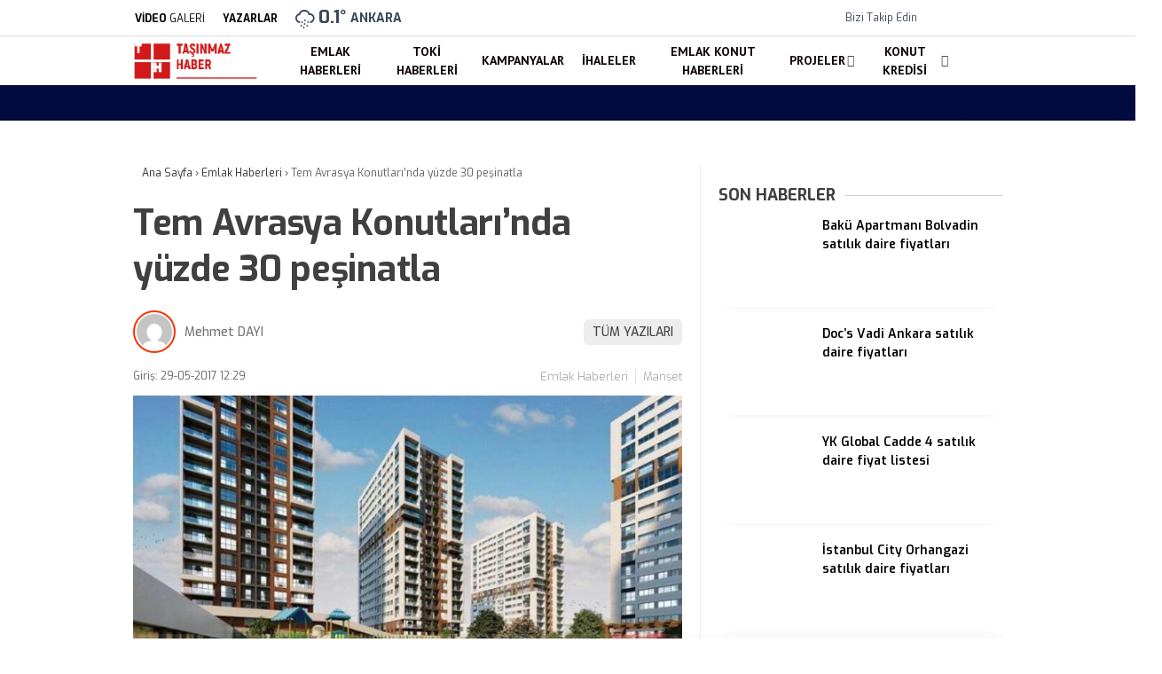

--- FILE ---
content_type: text/html; charset=UTF-8
request_url: https://tasinmazhaber.com/tem-avrasya-konutlarinda-yuzde-30-pesinatla/
body_size: 32937
content:
<!doctype html>
<html lang="tr">
	<head><meta charset="UTF-8"><script>if(navigator.userAgent.match(/MSIE|Internet Explorer/i)||navigator.userAgent.match(/Trident\/7\..*?rv:11/i)){var href=document.location.href;if(!href.match(/[?&]nowprocket/)){if(href.indexOf("?")==-1){if(href.indexOf("#")==-1){document.location.href=href+"?nowprocket=1"}else{document.location.href=href.replace("#","?nowprocket=1#")}}else{if(href.indexOf("#")==-1){document.location.href=href+"&nowprocket=1"}else{document.location.href=href.replace("#","&nowprocket=1#")}}}}</script><script>class RocketLazyLoadScripts{constructor(){this.v="1.2.3",this.triggerEvents=["keydown","mousedown","mousemove","touchmove","touchstart","touchend","wheel"],this.userEventHandler=this._triggerListener.bind(this),this.touchStartHandler=this._onTouchStart.bind(this),this.touchMoveHandler=this._onTouchMove.bind(this),this.touchEndHandler=this._onTouchEnd.bind(this),this.clickHandler=this._onClick.bind(this),this.interceptedClicks=[],window.addEventListener("pageshow",t=>{this.persisted=t.persisted}),window.addEventListener("DOMContentLoaded",()=>{this._preconnect3rdParties()}),this.delayedScripts={normal:[],async:[],defer:[]},this.trash=[],this.allJQueries=[]}_addUserInteractionListener(t){if(document.hidden){t._triggerListener();return}this.triggerEvents.forEach(e=>window.addEventListener(e,t.userEventHandler,{passive:!0})),window.addEventListener("touchstart",t.touchStartHandler,{passive:!0}),window.addEventListener("mousedown",t.touchStartHandler),document.addEventListener("visibilitychange",t.userEventHandler)}_removeUserInteractionListener(){this.triggerEvents.forEach(t=>window.removeEventListener(t,this.userEventHandler,{passive:!0})),document.removeEventListener("visibilitychange",this.userEventHandler)}_onTouchStart(t){"HTML"!==t.target.tagName&&(window.addEventListener("touchend",this.touchEndHandler),window.addEventListener("mouseup",this.touchEndHandler),window.addEventListener("touchmove",this.touchMoveHandler,{passive:!0}),window.addEventListener("mousemove",this.touchMoveHandler),t.target.addEventListener("click",this.clickHandler),this._renameDOMAttribute(t.target,"onclick","rocket-onclick"),this._pendingClickStarted())}_onTouchMove(t){window.removeEventListener("touchend",this.touchEndHandler),window.removeEventListener("mouseup",this.touchEndHandler),window.removeEventListener("touchmove",this.touchMoveHandler,{passive:!0}),window.removeEventListener("mousemove",this.touchMoveHandler),t.target.removeEventListener("click",this.clickHandler),this._renameDOMAttribute(t.target,"rocket-onclick","onclick"),this._pendingClickFinished()}_onTouchEnd(t){window.removeEventListener("touchend",this.touchEndHandler),window.removeEventListener("mouseup",this.touchEndHandler),window.removeEventListener("touchmove",this.touchMoveHandler,{passive:!0}),window.removeEventListener("mousemove",this.touchMoveHandler)}_onClick(t){t.target.removeEventListener("click",this.clickHandler),this._renameDOMAttribute(t.target,"rocket-onclick","onclick"),this.interceptedClicks.push(t),t.preventDefault(),t.stopPropagation(),t.stopImmediatePropagation(),this._pendingClickFinished()}_replayClicks(){window.removeEventListener("touchstart",this.touchStartHandler,{passive:!0}),window.removeEventListener("mousedown",this.touchStartHandler),this.interceptedClicks.forEach(t=>{t.target.dispatchEvent(new MouseEvent("click",{view:t.view,bubbles:!0,cancelable:!0}))})}_waitForPendingClicks(){return new Promise(t=>{this._isClickPending?this._pendingClickFinished=t:t()})}_pendingClickStarted(){this._isClickPending=!0}_pendingClickFinished(){this._isClickPending=!1}_renameDOMAttribute(t,e,r){t.hasAttribute&&t.hasAttribute(e)&&(event.target.setAttribute(r,event.target.getAttribute(e)),event.target.removeAttribute(e))}_triggerListener(){this._removeUserInteractionListener(this),"loading"===document.readyState?document.addEventListener("DOMContentLoaded",this._loadEverythingNow.bind(this)):this._loadEverythingNow()}_preconnect3rdParties(){let t=[];document.querySelectorAll("script[type=rocketlazyloadscript]").forEach(e=>{if(e.hasAttribute("src")){let r=new URL(e.src).origin;r!==location.origin&&t.push({src:r,crossOrigin:e.crossOrigin||"module"===e.getAttribute("data-rocket-type")})}}),t=[...new Map(t.map(t=>[JSON.stringify(t),t])).values()],this._batchInjectResourceHints(t,"preconnect")}async _loadEverythingNow(){this.lastBreath=Date.now(),this._delayEventListeners(this),this._delayJQueryReady(this),this._handleDocumentWrite(),this._registerAllDelayedScripts(),this._preloadAllScripts(),await this._loadScriptsFromList(this.delayedScripts.normal),await this._loadScriptsFromList(this.delayedScripts.defer),await this._loadScriptsFromList(this.delayedScripts.async);try{await this._triggerDOMContentLoaded(),await this._triggerWindowLoad()}catch(t){console.error(t)}window.dispatchEvent(new Event("rocket-allScriptsLoaded")),this._waitForPendingClicks().then(()=>{this._replayClicks()}),this._emptyTrash()}_registerAllDelayedScripts(){document.querySelectorAll("script[type=rocketlazyloadscript]").forEach(t=>{t.hasAttribute("data-rocket-src")?t.hasAttribute("async")&&!1!==t.async?this.delayedScripts.async.push(t):t.hasAttribute("defer")&&!1!==t.defer||"module"===t.getAttribute("data-rocket-type")?this.delayedScripts.defer.push(t):this.delayedScripts.normal.push(t):this.delayedScripts.normal.push(t)})}async _transformScript(t){return new Promise((await this._littleBreath(),navigator.userAgent.indexOf("Firefox/")>0||""===navigator.vendor)?e=>{let r=document.createElement("script");[...t.attributes].forEach(t=>{let e=t.nodeName;"type"!==e&&("data-rocket-type"===e&&(e="type"),"data-rocket-src"===e&&(e="src"),r.setAttribute(e,t.nodeValue))}),t.text&&(r.text=t.text),r.hasAttribute("src")?(r.addEventListener("load",e),r.addEventListener("error",e)):(r.text=t.text,e());try{t.parentNode.replaceChild(r,t)}catch(i){e()}}:async e=>{function r(){t.setAttribute("data-rocket-status","failed"),e()}try{let i=t.getAttribute("data-rocket-type"),n=t.getAttribute("data-rocket-src");t.text,i?(t.type=i,t.removeAttribute("data-rocket-type")):t.removeAttribute("type"),t.addEventListener("load",function r(){t.setAttribute("data-rocket-status","executed"),e()}),t.addEventListener("error",r),n?(t.removeAttribute("data-rocket-src"),t.src=n):t.src="data:text/javascript;base64,"+window.btoa(unescape(encodeURIComponent(t.text)))}catch(s){r()}})}async _loadScriptsFromList(t){let e=t.shift();return e&&e.isConnected?(await this._transformScript(e),this._loadScriptsFromList(t)):Promise.resolve()}_preloadAllScripts(){this._batchInjectResourceHints([...this.delayedScripts.normal,...this.delayedScripts.defer,...this.delayedScripts.async],"preload")}_batchInjectResourceHints(t,e){var r=document.createDocumentFragment();t.forEach(t=>{let i=t.getAttribute&&t.getAttribute("data-rocket-src")||t.src;if(i){let n=document.createElement("link");n.href=i,n.rel=e,"preconnect"!==e&&(n.as="script"),t.getAttribute&&"module"===t.getAttribute("data-rocket-type")&&(n.crossOrigin=!0),t.crossOrigin&&(n.crossOrigin=t.crossOrigin),t.integrity&&(n.integrity=t.integrity),r.appendChild(n),this.trash.push(n)}}),document.head.appendChild(r)}_delayEventListeners(t){let e={};function r(t,r){!function t(r){!e[r]&&(e[r]={originalFunctions:{add:r.addEventListener,remove:r.removeEventListener},eventsToRewrite:[]},r.addEventListener=function(){arguments[0]=i(arguments[0]),e[r].originalFunctions.add.apply(r,arguments)},r.removeEventListener=function(){arguments[0]=i(arguments[0]),e[r].originalFunctions.remove.apply(r,arguments)});function i(t){return e[r].eventsToRewrite.indexOf(t)>=0?"rocket-"+t:t}}(t),e[t].eventsToRewrite.push(r)}function i(t,e){let r=t[e];Object.defineProperty(t,e,{get:()=>r||function(){},set(i){t["rocket"+e]=r=i}})}r(document,"DOMContentLoaded"),r(window,"DOMContentLoaded"),r(window,"load"),r(window,"pageshow"),r(document,"readystatechange"),i(document,"onreadystatechange"),i(window,"onload"),i(window,"onpageshow")}_delayJQueryReady(t){let e;function r(r){if(r&&r.fn&&!t.allJQueries.includes(r)){r.fn.ready=r.fn.init.prototype.ready=function(e){return t.domReadyFired?e.bind(document)(r):document.addEventListener("rocket-DOMContentLoaded",()=>e.bind(document)(r)),r([])};let i=r.fn.on;r.fn.on=r.fn.init.prototype.on=function(){if(this[0]===window){function t(t){return t.split(" ").map(t=>"load"===t||0===t.indexOf("load.")?"rocket-jquery-load":t).join(" ")}"string"==typeof arguments[0]||arguments[0]instanceof String?arguments[0]=t(arguments[0]):"object"==typeof arguments[0]&&Object.keys(arguments[0]).forEach(e=>{let r=arguments[0][e];delete arguments[0][e],arguments[0][t(e)]=r})}return i.apply(this,arguments),this},t.allJQueries.push(r)}e=r}r(window.jQuery),Object.defineProperty(window,"jQuery",{get:()=>e,set(t){r(t)}})}async _triggerDOMContentLoaded(){this.domReadyFired=!0,await this._littleBreath(),document.dispatchEvent(new Event("rocket-DOMContentLoaded")),await this._littleBreath(),window.dispatchEvent(new Event("rocket-DOMContentLoaded")),await this._littleBreath(),document.dispatchEvent(new Event("rocket-readystatechange")),await this._littleBreath(),document.rocketonreadystatechange&&document.rocketonreadystatechange()}async _triggerWindowLoad(){await this._littleBreath(),window.dispatchEvent(new Event("rocket-load")),await this._littleBreath(),window.rocketonload&&window.rocketonload(),await this._littleBreath(),this.allJQueries.forEach(t=>t(window).trigger("rocket-jquery-load")),await this._littleBreath();let t=new Event("rocket-pageshow");t.persisted=this.persisted,window.dispatchEvent(t),await this._littleBreath(),window.rocketonpageshow&&window.rocketonpageshow({persisted:this.persisted})}_handleDocumentWrite(){let t=new Map;document.write=document.writeln=function(e){let r=document.currentScript;r||console.error("WPRocket unable to document.write this: "+e);let i=document.createRange(),n=r.parentElement,s=t.get(r);void 0===s&&(s=r.nextSibling,t.set(r,s));let a=document.createDocumentFragment();i.setStart(a,0),a.appendChild(i.createContextualFragment(e)),n.insertBefore(a,s)}}async _littleBreath(){Date.now()-this.lastBreath>45&&(await this._requestAnimFrame(),this.lastBreath=Date.now())}async _requestAnimFrame(){return document.hidden?new Promise(t=>setTimeout(t)):new Promise(t=>requestAnimationFrame(t))}_emptyTrash(){this.trash.forEach(t=>t.remove())}static run(){let t=new RocketLazyLoadScripts;t._addUserInteractionListener(t)}}RocketLazyLoadScripts.run();</script>
				
		
		<meta name="viewport" content="width=device-width, initial-scale=1">
		<link rel="profile" href="https://gmpg.org/xfn/11">
		<meta name='robots' content='index, follow, max-image-preview:large, max-snippet:-1, max-video-preview:-1' />

	<!-- This site is optimized with the Yoast SEO Premium plugin v26.1 (Yoast SEO v26.8) - https://yoast.com/product/yoast-seo-premium-wordpress/ -->
	<title>Tem Avrasya Konutları&#039;nda yüzde 30 peşinatla | Taşınmaz Haber</title><link rel="stylesheet" href="https://tasinmazhaber.com/wp-content/cache/min/1/3da141d4d0f48fcdcd6c2d8125182d74.css" media="all" data-minify="1" />
	<meta name="description" content="Tem Avrasya Konutları&#039;nda yüzde 30 peşinatla" />
	<link rel="canonical" href="https://tasinmazhaber.com/tem-avrasya-konutlarinda-yuzde-30-pesinatla/" />
	<meta property="og:locale" content="tr_TR" />
	<meta property="og:type" content="article" />
	<meta property="og:title" content="Tem Avrasya Konutları&#039;nda yüzde 30 peşinatla | Taşınmaz Haber" />
	<meta property="og:description" content="Tem Avrasya Konutları&#039;nda yüzde 30 peşinatla" />
	<meta property="og:url" content="https://tasinmazhaber.com/tem-avrasya-konutlarinda-yuzde-30-pesinatla/" />
	<meta property="og:site_name" content="Taşınmaz Haber" />
	<meta property="article:publisher" content="https://www.facebook.com/Tasinmazhaber/" />
	<meta property="article:published_time" content="2017-05-29T09:29:04+00:00" />
	<meta property="og:image" content="https://tasinmazhaber.com/wp-content/uploads/Tem-Avrasya-Konutlari.jpg" />
	<meta property="og:image:width" content="806" />
	<meta property="og:image:height" content="456" />
	<meta property="og:image:type" content="image/jpeg" />
	<meta name="author" content="Mehmet DAYI" />
	<meta name="twitter:card" content="summary_large_image" />
	<meta name="twitter:creator" content="@tasinmazhaber" />
	<meta name="twitter:site" content="@tasinmazhaber" />
	<meta name="twitter:label1" content="Yazan:" />
	<meta name="twitter:data1" content="Mehmet DAYI" />
	<meta name="twitter:label2" content="Tahmini okuma süresi" />
	<meta name="twitter:data2" content="1 dakika" />
	<script type="application/ld+json" class="yoast-schema-graph">{"@context":"https://schema.org","@graph":[{"@type":"Article","@id":"https://tasinmazhaber.com/tem-avrasya-konutlarinda-yuzde-30-pesinatla/#article","isPartOf":{"@id":"https://tasinmazhaber.com/tem-avrasya-konutlarinda-yuzde-30-pesinatla/"},"author":{"name":"Mehmet DAYI","@id":"https://tasinmazhaber.com/#/schema/person/ef835857c8cd705509b8f7ecf18f9f24"},"headline":"Tem Avrasya Konutları&#8217;nda yüzde 30 peşinatla","datePublished":"2017-05-29T09:29:04+00:00","mainEntityOfPage":{"@id":"https://tasinmazhaber.com/tem-avrasya-konutlarinda-yuzde-30-pesinatla/"},"wordCount":169,"publisher":{"@id":"https://tasinmazhaber.com/#organization"},"image":{"@id":"https://tasinmazhaber.com/tem-avrasya-konutlarinda-yuzde-30-pesinatla/#primaryimage"},"thumbnailUrl":"https://tasinmazhaber.com/wp-content/uploads/Tem-Avrasya-Konutlari.jpg","articleSection":["Emlak Haberleri","Manşet"],"inLanguage":"tr","copyrightYear":"2017","copyrightHolder":{"@id":"https://tasinmazhaber.com/#organization"}},{"@type":"WebPage","@id":"https://tasinmazhaber.com/tem-avrasya-konutlarinda-yuzde-30-pesinatla/","url":"https://tasinmazhaber.com/tem-avrasya-konutlarinda-yuzde-30-pesinatla/","name":"Tem Avrasya Konutları'nda yüzde 30 peşinatla | Taşınmaz Haber","isPartOf":{"@id":"https://tasinmazhaber.com/#website"},"primaryImageOfPage":{"@id":"https://tasinmazhaber.com/tem-avrasya-konutlarinda-yuzde-30-pesinatla/#primaryimage"},"image":{"@id":"https://tasinmazhaber.com/tem-avrasya-konutlarinda-yuzde-30-pesinatla/#primaryimage"},"thumbnailUrl":"https://tasinmazhaber.com/wp-content/uploads/Tem-Avrasya-Konutlari.jpg","datePublished":"2017-05-29T09:29:04+00:00","description":"Tem Avrasya Konutları'nda yüzde 30 peşinatla","breadcrumb":{"@id":"https://tasinmazhaber.com/tem-avrasya-konutlarinda-yuzde-30-pesinatla/#breadcrumb"},"inLanguage":"tr","potentialAction":[{"@type":"ReadAction","target":["https://tasinmazhaber.com/tem-avrasya-konutlarinda-yuzde-30-pesinatla/"]}]},{"@type":"ImageObject","inLanguage":"tr","@id":"https://tasinmazhaber.com/tem-avrasya-konutlarinda-yuzde-30-pesinatla/#primaryimage","url":"https://tasinmazhaber.com/wp-content/uploads/Tem-Avrasya-Konutlari.jpg","contentUrl":"https://tasinmazhaber.com/wp-content/uploads/Tem-Avrasya-Konutlari.jpg","width":806,"height":456,"caption":"Tem Avrasya Konutları"},{"@type":"BreadcrumbList","@id":"https://tasinmazhaber.com/tem-avrasya-konutlarinda-yuzde-30-pesinatla/#breadcrumb","itemListElement":[{"@type":"ListItem","position":1,"name":"Anasayfa","item":"https://tasinmazhaber.com/"},{"@type":"ListItem","position":2,"name":"Emlak Haberleri","item":"https://tasinmazhaber.com/category/emlak-haberleri/"},{"@type":"ListItem","position":3,"name":"Tem Avrasya Konutları&#8217;nda yüzde 30 peşinatla"}]},{"@type":"WebSite","@id":"https://tasinmazhaber.com/#website","url":"https://tasinmazhaber.com/","name":"Taşınmaz Haber","description":"G&uuml;ncel Emlak Haberleri, Konut Projeleri","publisher":{"@id":"https://tasinmazhaber.com/#organization"},"potentialAction":[{"@type":"SearchAction","target":{"@type":"EntryPoint","urlTemplate":"https://tasinmazhaber.com/?s={search_term_string}"},"query-input":{"@type":"PropertyValueSpecification","valueRequired":true,"valueName":"search_term_string"}}],"inLanguage":"tr"},{"@type":"Organization","@id":"https://tasinmazhaber.com/#organization","name":"Taşınmaz Haber","url":"https://tasinmazhaber.com/","logo":{"@type":"ImageObject","inLanguage":"tr","@id":"https://tasinmazhaber.com/#/schema/logo/image/","url":"https://tasinmazhaber.com/wp-content/uploads/TH-logo.png","contentUrl":"https://tasinmazhaber.com/wp-content/uploads/TH-logo.png","width":176,"height":56,"caption":"Taşınmaz Haber"},"image":{"@id":"https://tasinmazhaber.com/#/schema/logo/image/"},"sameAs":["https://www.facebook.com/Tasinmazhaber/","https://x.com/tasinmazhaber"]},{"@type":"Person","@id":"https://tasinmazhaber.com/#/schema/person/e01c3d87687b4943e16dee0e9fcfd0a3","name":"Lara TANKAL","image":{"@type":"ImageObject","inLanguage":"tr","@id":"https://tasinmazhaber.com/#/schema/person/image/","url":"https://secure.gravatar.com/avatar/07c4b509f6179c5e709cdfdb216257e3c05924c472272e96624a970d6db59265?s=96&d=mm&r=g","contentUrl":"https://secure.gravatar.com/avatar/07c4b509f6179c5e709cdfdb216257e3c05924c472272e96624a970d6db59265?s=96&d=mm&r=g","caption":"Lara TANKAL"},"sameAs":["https://tasinmazhaber.com","lara"],"url":"https://tasinmazhaber.com/author/lara/"}]}</script>
	<!-- / Yoast SEO Premium plugin. -->


<link rel='dns-prefetch' href='//fonts.googleapis.com' />
<link rel='preconnect' href='https://fonts.gstatic.com' crossorigin />
<link rel="alternate" type="application/rss+xml" title="Taşınmaz Haber &raquo; akışı" href="https://tasinmazhaber.com/feed/" />
<link rel="alternate" type="application/rss+xml" title="Taşınmaz Haber &raquo; yorum akışı" href="https://tasinmazhaber.com/comments/feed/" />
<link rel="alternate" title="oEmbed (JSON)" type="application/json+oembed" href="https://tasinmazhaber.com/wp-json/oembed/1.0/embed?url=https%3A%2F%2Ftasinmazhaber.com%2Ftem-avrasya-konutlarinda-yuzde-30-pesinatla%2F" />
<link rel="alternate" title="oEmbed (XML)" type="text/xml+oembed" href="https://tasinmazhaber.com/wp-json/oembed/1.0/embed?url=https%3A%2F%2Ftasinmazhaber.com%2Ftem-avrasya-konutlarinda-yuzde-30-pesinatla%2F&#038;format=xml" />
<style id='wp-img-auto-sizes-contain-inline-css' type='text/css'>
img:is([sizes=auto i],[sizes^="auto," i]){contain-intrinsic-size:3000px 1500px}
/*# sourceURL=wp-img-auto-sizes-contain-inline-css */
</style>
<style id='wp-emoji-styles-inline-css' type='text/css'>

	img.wp-smiley, img.emoji {
		display: inline !important;
		border: none !important;
		box-shadow: none !important;
		height: 1em !important;
		width: 1em !important;
		margin: 0 0.07em !important;
		vertical-align: -0.1em !important;
		background: none !important;
		padding: 0 !important;
	}
/*# sourceURL=wp-emoji-styles-inline-css */
</style>
<style id='classic-theme-styles-inline-css' type='text/css'>
/*! This file is auto-generated */
.wp-block-button__link{color:#fff;background-color:#32373c;border-radius:9999px;box-shadow:none;text-decoration:none;padding:calc(.667em + 2px) calc(1.333em + 2px);font-size:1.125em}.wp-block-file__button{background:#32373c;color:#fff;text-decoration:none}
/*# sourceURL=/wp-includes/css/classic-themes.min.css */
</style>




<style id='esenhaber-theme-style-inline-css' type='text/css'>
 .esen-container{max-width:1170px}@media screen and (max-width:1550px){.esen-container{max-width:1100px}}@media screen and (max-width:1439px){.esen-container{max-width:1100px}}@media screen and (max-width:1300px){.esen-container{max-width:980px}}.nav-container{background:linear-gradient(211deg, #ffffff 0%, #ffffff 100%);border-bottom:0px solid #d3d3d3}.sideright-content .mobile-right-side-logo{background:linear-gradient(211deg, #ffffff 0%, #ffffff 100%);border-bottom:0px solid #d3d3d3}.main-navigation > .esen-container > .menu-ana-menu-container > ul{height:55px}.main-navigation > .esen-container > .menu-ana-menu-container > ul > li{height:55px}.main-navigation > .esen-container > .menu-ana-menu-container > ul > li > a{height:55px}.header-2-container .header-logo-doviz{height:81px}/* .post-image:not(:has(.LazyYuklendi))::before{background-image:url('https://tasinmazhaber.com/wp-content/uploads/TH-logo.png')}*/ .sideContent .hava_durumu:after{border-top:85px solid #0066bf}.main-navigation > .esen-container > .menu-ana-menu-container > ul > li.current-menu-item > a:before{border-color:#ffffff transparent transparent transparent}.namaz-icerik{background-image:url('https://tasinmazhaber.com/wp-content/themes/esenhaber/img/camii.png');background-position-y:bottom;background-repeat:no-repeat}.logo{height:55px}.main-navigation > .esen-container > .menu-ana-menu-container > ul > li > .esen-megamenu{top:55px}.search-box, .search-detail{height:55px}.main-navigation > .esen-container > .menu-ana-menu-container > ul > li{padding:0px 9px}.mobile-header{border-bottom:0px solid #dddddd}.news-progress-container > .news-progress-bar{background-color:#a02121;background-image:linear-gradient(147deg, #a02121 0%, #ff0000 74%)}.top-bar-container{border-bottom:1px solid #dddddd}.main-navigation > .esen-container > .menu-ana-menu-container > ul > li a{text-transform:uppercase}.haber-post{position:relative}.haber-post:after{height:3px;content:'';position:absolute;border-top:3px solid #ffffff;width:calc(100% - -40px);top:0px;left:-20px;opacity:1}.breadcrumbs{border-left:2px solid #ffffff}.post-share-gallery{position:unset}@media screen and (max-width:768px){.content-area{margin-top:-10px}}
/*# sourceURL=esenhaber-theme-style-inline-css */
</style>
<link rel="preload" as="style" href="https://fonts.googleapis.com/css?family=Exo:100,200,300,400,500,600,700,800,900,100italic,200italic,300italic,400italic,500italic,600italic,700italic,800italic,900italic%7CPT%20Sans:700&#038;subset=latin-ext&#038;display=swap&#038;ver=1763220443" /><link rel="stylesheet" href="https://fonts.googleapis.com/css?family=Exo:100,200,300,400,500,600,700,800,900,100italic,200italic,300italic,400italic,500italic,600italic,700italic,800italic,900italic%7CPT%20Sans:700&#038;subset=latin-ext&#038;display=swap&#038;ver=1763220443" media="print" onload="this.media='all'"><noscript><link rel="stylesheet" href="https://fonts.googleapis.com/css?family=Exo:100,200,300,400,500,600,700,800,900,100italic,200italic,300italic,400italic,500italic,600italic,700italic,800italic,900italic%7CPT%20Sans:700&#038;subset=latin-ext&#038;display=swap&#038;ver=1763220443" /></noscript><style id='rocket-lazyload-inline-css' type='text/css'>
.rll-youtube-player{position:relative;padding-bottom:56.23%;height:0;overflow:hidden;max-width:100%;}.rll-youtube-player:focus-within{outline: 2px solid currentColor;outline-offset: 5px;}.rll-youtube-player iframe{position:absolute;top:0;left:0;width:100%;height:100%;z-index:100;background:0 0}.rll-youtube-player img{bottom:0;display:block;left:0;margin:auto;max-width:100%;width:100%;position:absolute;right:0;top:0;border:none;height:auto;-webkit-transition:.4s all;-moz-transition:.4s all;transition:.4s all}.rll-youtube-player img:hover{-webkit-filter:brightness(75%)}.rll-youtube-player .play{height:100%;width:100%;left:0;top:0;position:absolute;background:url(https://tasinmazhaber.com/wp-content/plugins/wp-rocket/assets/img/youtube.png) no-repeat center;background-color: transparent !important;cursor:pointer;border:none;}
/*# sourceURL=rocket-lazyload-inline-css */
</style>
<script type="rocketlazyloadscript" data-rocket-type="text/javascript" id="cookie-notice-front-js-before">
/* <![CDATA[ */
var cnArgs = {"ajaxUrl":"https:\/\/tasinmazhaber.com\/wp-admin\/admin-ajax.php","nonce":"88080bacfe","hideEffect":"fade","position":"bottom","onScroll":false,"onScrollOffset":100,"onClick":false,"cookieName":"cookie_notice_accepted","cookieTime":2592000,"cookieTimeRejected":2592000,"globalCookie":false,"redirection":false,"cache":true,"revokeCookies":false,"revokeCookiesOpt":"automatic"};

//# sourceURL=cookie-notice-front-js-before
/* ]]> */
</script>
<script type="rocketlazyloadscript" data-rocket-type="text/javascript" data-rocket-src="https://tasinmazhaber.com/wp-content/plugins/cookie-notice/js/front.min.js?ver=2.5.11" id="cookie-notice-front-js"></script>
<link rel="https://api.w.org/" href="https://tasinmazhaber.com/wp-json/" /><link rel="alternate" title="JSON" type="application/json" href="https://tasinmazhaber.com/wp-json/wp/v2/posts/1098" /><link rel="EditURI" type="application/rsd+xml" title="RSD" href="https://tasinmazhaber.com/xmlrpc.php?rsd" />
<meta name="generator" content="WordPress 6.9" />
<link rel='shortlink' href='https://tasinmazhaber.com/?p=1098' />
<!-- Generated by Jetpack Social -->
<meta property="og:title" content="Tem Avrasya Konutları&#8217;nda yüzde 30 peşinatla">
<meta property="og:url" content="https://tasinmazhaber.com/tem-avrasya-konutlarinda-yuzde-30-pesinatla/">
<meta property="og:description" content="İstanbul ili, Gaziosmanpaşa ilçesi, Karayolları Mahallesi’nde inşa edilen Tem Avrasya Konutları projesi Fuzul İnşaat tarafından hayata geçiriliyor. 18 bin 621 metrekare arsa alanı üzerinde inşa ed…">
<meta property="og:image" content="https://tasinmazhaber.com/wp-content/uploads/Tem-Avrasya-Konutlari.jpg">
<meta property="og:image:width" content="806">
<meta property="og:image:height" content="456">
<meta name="twitter:image" content="https://tasinmazhaber.com/wp-content/uploads/Tem-Avrasya-Konutlari.jpg">
<meta name="twitter:card" content="summary_large_image">
<!-- / Jetpack Social -->
		<script type="rocketlazyloadscript" data-rocket-type="text/javascript">
			var _statcounter = _statcounter || [];
			_statcounter.push({"tags": {"author": "mehmet"}});
		</script>
		<meta name="generator" content="Redux 4.5.7.1" /><!-- Google tag (gtag.js) -->
<script type="rocketlazyloadscript" async data-rocket-src="https://www.googletagmanager.com/gtag/js?id=GT-KVM4Q4D"></script>
<script type="rocketlazyloadscript">
  window.dataLayer = window.dataLayer || [];
  function gtag(){dataLayer.push(arguments);}
  gtag('js', new Date());

  gtag('config', 'GT-KVM4Q4D');
</script>	<script type="rocketlazyloadscript" data-rocket-type="text/javascript">
		var css = document.createElement('link');
		css.href = 'https://cdnjs.cloudflare.com/ajax/libs/font-awesome/6.4.2/css/all.min.css';
		css.rel = 'stylesheet';
		css.type = 'text/css';
		document.getElementsByTagName('head')[0].appendChild(css);
	</script>
	<meta name="title" content="Tem Avrasya Konutları&#8217;nda yüzde 30 peşinatla">
<meta name="datePublished" content="2017-05-29T12:29:04+03:00">
<meta name="dateModified" content="2017-05-29T12:29:04+03:00">
<meta name="url" content="https://tasinmazhaber.com/tem-avrasya-konutlarinda-yuzde-30-pesinatla/">
<meta name="articleSection" content="news">
<meta name="articleAuthor" content="">
      <meta name="onesignal" content="wordpress-plugin"/>
            <script type="rocketlazyloadscript">

      window.OneSignalDeferred = window.OneSignalDeferred || [];

      OneSignalDeferred.push(function(OneSignal) {
        var oneSignal_options = {};
        window._oneSignalInitOptions = oneSignal_options;

        oneSignal_options['serviceWorkerParam'] = { scope: '/wp-content/plugins/onesignal-free-web-push-notifications/sdk_files/push/onesignal/' };
oneSignal_options['serviceWorkerPath'] = 'OneSignalSDKWorker.js';

        OneSignal.Notifications.setDefaultUrl("https://tasinmazhaber.com");

        oneSignal_options['wordpress'] = true;
oneSignal_options['appId'] = '3227ab9a-b998-4ccc-8338-fed26f9f6b5c';
oneSignal_options['allowLocalhostAsSecureOrigin'] = true;
oneSignal_options['welcomeNotification'] = { };
oneSignal_options['welcomeNotification']['title'] = "";
oneSignal_options['welcomeNotification']['message'] = "Abone olduğunuz için teşekkürler";
oneSignal_options['path'] = "https://tasinmazhaber.com/wp-content/plugins/onesignal-free-web-push-notifications/sdk_files/";
oneSignal_options['promptOptions'] = { };
oneSignal_options['promptOptions']['actionMessage'] = "Size bildirimler göndermek istiyoruz. Dilediğiniz zaman aboneliğinizi iptal edebilirsiniz.";
oneSignal_options['promptOptions']['exampleNotificationTitleDesktop'] = "Bu bir örnek bildirimdir";
oneSignal_options['promptOptions']['exampleNotificationMessageDesktop'] = "bildirimler masaüstünüzde görünecek";
oneSignal_options['promptOptions']['exampleNotificationTitleMobile'] = "Örnek bildirim";
oneSignal_options['promptOptions']['exampleNotificationMessageMobile'] = "Bildirimler cihazınızda görünecek";
oneSignal_options['promptOptions']['exampleNotificationCaption'] = "(İstediğiniz zaman aboneliğinizi iptal edebilirsiniz)";
oneSignal_options['promptOptions']['acceptButtonText'] = "Kabul Et";
oneSignal_options['promptOptions']['cancelButtonText'] = "Hayır";
oneSignal_options['promptOptions']['siteName'] = "https://tasinmazhaber.com";
oneSignal_options['promptOptions']['autoAcceptTitle'] = "İzin Ver'i tıklayınız";
oneSignal_options['notifyButton'] = { };
oneSignal_options['notifyButton']['enable'] = true;
oneSignal_options['notifyButton']['position'] = 'bottom-right';
oneSignal_options['notifyButton']['theme'] = 'default';
oneSignal_options['notifyButton']['size'] = 'medium';
oneSignal_options['notifyButton']['showCredit'] = true;
oneSignal_options['notifyButton']['text'] = {};
oneSignal_options['notifyButton']['text']['tip.state.unsubscribed'] = 'Bildirimlere abone ol';
oneSignal_options['notifyButton']['text']['tip.state.subscribed'] = 'Bildirimlere abone oldunuz';
oneSignal_options['notifyButton']['text']['tip.state.blocked'] = 'Bildirimleri engellediniz';
oneSignal_options['notifyButton']['text']['message.action.subscribed'] = 'Abone olduğunuz için teşekkürler';
oneSignal_options['notifyButton']['text']['message.action.resubscribed'] = 'Bildirimlere abone oldunuz';
oneSignal_options['notifyButton']['text']['message.action.unsubscribed'] = 'Bir daha bildirim almayacaksınız';
oneSignal_options['notifyButton']['text']['dialog.main.title'] = 'Site bildirimlerini yönet';
oneSignal_options['notifyButton']['text']['dialog.main.button.subscribe'] = 'Abone';
oneSignal_options['notifyButton']['text']['dialog.main.button.unsubscribe'] = 'abonelikten çık';
oneSignal_options['notifyButton']['text']['dialog.blocked.title'] = 'Bildirimlerin engellenmesini kaldır';
oneSignal_options['notifyButton']['text']['dialog.blocked.message'] = 'Bildirimlere izin vermek için şu talimatları izleyin:';
              OneSignal.init(window._oneSignalInitOptions);
              OneSignal.Slidedown.promptPush()      });

      function documentInitOneSignal() {
        var oneSignal_elements = document.getElementsByClassName("OneSignal-prompt");

        var oneSignalLinkClickHandler = function(event) { OneSignal.Notifications.requestPermission(); event.preventDefault(); };        for(var i = 0; i < oneSignal_elements.length; i++)
          oneSignal_elements[i].addEventListener('click', oneSignalLinkClickHandler, false);
      }

      if (document.readyState === 'complete') {
           documentInitOneSignal();
      }
      else {
           window.addEventListener("load", function(event){
               documentInitOneSignal();
          });
      }
    </script>
<link rel="icon" href="https://tasinmazhaber.com/wp-content/uploads/TH-ikon.png" sizes="32x32" />
<link rel="icon" href="https://tasinmazhaber.com/wp-content/uploads/TH-ikon.png" sizes="192x192" />
<link rel="apple-touch-icon" href="https://tasinmazhaber.com/wp-content/uploads/TH-ikon.png" />
<meta name="msapplication-TileImage" content="https://tasinmazhaber.com/wp-content/uploads/TH-ikon.png" />
		<style type="text/css" id="wp-custom-css">
			/* TEK SÜTUN / EXTRA KOMPAKT CSS (Görünüm → Özelleştir → Ek CSS) */
.th-livec, .th-livec *{ box-sizing:border-box; }
.th-livec{
  font-family: ui-sans-serif, system-ui, -apple-system, "Segoe UI", Roboto, Arial, "Noto Sans", "Helvetica Neue", sans-serif;
  background:#0b1220;
  color:rgba(255,255,255,.92);
  border:1px solid rgba(0,0,0,.10);
  border-radius:16px;
  overflow:hidden;
  max-width:100%;
}
.th-livec strong{ color:rgba(255,255,255,.96); }

.th-livec__head{
  padding:12px 12px 10px;
  border-bottom:1px solid rgba(255,255,255,.10);
  background:linear-gradient(180deg, rgba(255,255,255,.06), transparent);
  display:grid;
  gap:10px;
}
.th-livec__top{
  display:flex;
  align-items:center;
  justify-content:space-between;
  gap:10px;
}
.th-livec__tag{
  display:inline-flex;
  align-items:center;
  gap:8px;
  padding:6px 10px;
  border-radius:999px;
  background:rgba(255,255,255,.07);
  border:1px solid rgba(255,255,255,.12);
}
.th-livec__dot{
  width:8px; height:8px; border-radius:50%;
  background:#39ff88;
  box-shadow:0 0 0 6px rgba(57,255,136,.10);
  animation: thCPulse 1.35s infinite ease-in-out;
}
.th-livec__live{ font-weight:900; letter-spacing:.6px; }
.th-livec__muted{ color:rgba(255,255,255,.70); font-weight:800; }

.th-livec__chip{
  font-size:12px;
  color:rgba(255,255,255,.72);
  padding:6px 10px;
  border-radius:999px;
  border:1px solid rgba(255,255,255,.12);
  background:rgba(255,255,255,.05);
  white-space:nowrap;
}

.th-livec__h{
  margin:0;
  font-size:16.5px;
  line-height:1.2;
  letter-spacing:.2px;
}

.th-livec__score{
  display:grid;
  grid-template-columns: 1fr auto 1fr;
  gap:8px;
  padding:10px;
  border-radius:14px;
  background:rgba(255,255,255,.06);
  border:1px solid rgba(255,255,255,.12);
}
.th-livec__t{
  display:flex;
  align-items:center;
  justify-content:space-between;
  gap:8px;
}
.thc-right{ justify-content:space-between; }
.th-livec__name{
  font-size:12.5px;
  font-weight:900;
  color:rgba(255,255,255,.86);
}
.th-livec__num{
  font-size:20px;
  font-weight:900;
  letter-spacing:.4px;
}
.th-livec__mid{
  display:grid;
  justify-items:center;
  align-content:center;
  gap:2px;
  padding:0 6px;
}
.th-livec__min{ font-weight:900; color:#00d4ff; }
.th-livec__state{ font-size:12px; font-weight:900; color:rgba(255,255,255,.70); }

.th-livec__meta{
  display:flex;
  flex-wrap:wrap;
  gap:8px;
}
.th-livec__pill{
  font-size:12px;
  color:rgba(255,255,255,.72);
  padding:6px 10px;
  border-radius:999px;
  border:1px solid rgba(255,255,255,.12);
  background:rgba(255,255,255,.05);
}

.th-livec__body{
  padding:10px 12px 12px;
  display:grid;
  gap:8px;
}
.th-livec__row{
  display:grid;
  grid-template-columns: 46px 1fr;
  gap:10px;
  padding:8px;
  border:1px solid rgba(255,255,255,.10);
  border-radius:14px;
  background:rgba(0,0,0,.16);
}
.th-livec__row--imp{
  background:linear-gradient(90deg, rgba(57,255,136,.14), rgba(0,212,255,.10));
  border-color:rgba(255,255,255,.14);
}
.th-livec__m{
  display:grid;
  place-items:center;
  border-radius:12px;
  background:rgba(255,255,255,.05);
  border:1px solid rgba(255,255,255,.10);
  font-weight:900;
  font-size:12.5px;
  color:rgba(255,255,255,.88);
}
.th-livec__b{ display:grid; align-content:center; }
.th-livec__p{
  margin:0;
  font-size:13px;
  line-height:1.45;
  color:rgba(255,255,255,.80);
}

.th-livec__foot{
  margin-top:2px;
  padding-top:8px;
  border-top:1px solid rgba(255,255,255,.10);
}
.th-livec__note{
  margin:0;
  font-size:12.5px;
  line-height:1.4;
  color:rgba(255,255,255,.70);
}

@media (max-width: 420px){
  .th-livec__score{ padding:9px; }
  .th-livec__name{ font-size:12px; }
  .th-livec__num{ font-size:19px; }
  .th-livec__row{ grid-template-columns: 44px 1fr; }
}

@keyframes thCPulse{
  0%{ transform:scale(1); opacity:1; }
  50%{ transform:scale(1.15); opacity:.75; }
  100%{ transform:scale(1); opacity:1; }
}

		</style>
		<style id="EsenHaber-dynamic-css" title="dynamic-css" class="redux-options-output">body{font-family:Exo,Arial, Helvetica, sans-serif;font-weight:400;font-style:normal;}.main-navigation > .esen-container > .menu-ana-menu-container > ul > li{font-family:"PT Sans",Arial, Helvetica, sans-serif;line-height:70px;font-weight:700;font-style:normal;font-size:14px;}.main-navigation > .esen-container > .menu-ana-menu-container li > a, .esen-drawer-menu, .search-button-nav, .nav-user > a{color:#0f0606;}.main-navigation > .esen-container > .menu-ana-menu-container li:hover > a, .esen-drawer-menu:hover, .search-button-nav:hover{color:rgba(196,0,0,0.97);}.main-navigation > .esen-container > .menu-ana-menu-container > ul > li > ul, .main-navigation > .esen-container > .menu-ana-menu-container > ul > li > ul > li > ul, .main-navigation > .esen-container > .menu-ana-menu-container > ul > li > ul > li > ul > li > ul{background:#ffffff;}.main-navigation > .esen-container > .menu-ana-menu-container > ul > li > ul > li a, .main-navigation > .esen-container > .menu-ana-menu-container > ul > li ul li:before{color:#3b4759;}.main-navigation > .esen-container > .menu-ana-menu-container li > ul > li:hover > a{color:rgba(126,126,126,0.73);}.top-bar-container, .sideContent .top-elements ul{background:#ffffff;}.top-elements li a{color:#000000;}.top-elements li.photo-gallery a > i{color:#3b4759;}.top-elements li.video-gallery a > i{color:#3b4759;}.top-elements li.yazarlar-button a > i{color:#3b4759;}.b_ikon{color:#3b4759;}.bugun_temp{color:#3b4759;}.weather-city{color:#3b4759;}.desk-sosyal-medya > li:first-child{color:#3b4759;}.desk-sosyal-medya > li a.facebookd{color:#0072e5;}.desk-sosyal-medya > li a.twitterd{color:#00bdf7;}.desk-sosyal-medya > li a.instagramd{color:#9e00ce;}.desk-sosyal-medya > li a.youtubed{color:#ff0000;}.desk-sosyal-medya > li a.tiktok{color:#000000;}.desk-sosyal-medya > li a.pinterestd{color:#d1d1d1;}.desk-sosyal-medya > li a.dribbbled{color:#aaaaaa;}.desk-sosyal-medya > li a.linkedind{color:#7f7f7f;}.desk-sosyal-medya > li a.whatsappd{color:#59d600;}.desk-sosyal-medya > li a.telegramd{color:#0088cc;}.sd-red-bg, .son-dakika-arama, .son-dakika-arama > .esen-container > .son-dakika{background:#010b40;}.son-dakika-arama > .esen-container > .son-dakika > .sd-list a{color:#ffffff;}.son-dakika-arama{background:#ffffff;}.top-header-menu > .piyasa > li > span{color:#005ae8;}.top-header-menu > .piyasa > li > span.guncel{color:#000000;}.mobile-header{background:#ffffff;}.mobil-menu-bar > div, .menu-button_sol{color:#dd3333;}.mobile-right-drawer-menu{color:#dd3333;}.sideContent .hava_durumu{background:#0066bf;}.sideContent .b_ikon{color:#bfe9ff;}.sideContent .bugun_temp{color:#ffffff;}.sideContent .weather-city{color:#ffffff;}.esenhaber-author-box .avatar{border-color:#fc3200;}</style><noscript><style id="rocket-lazyload-nojs-css">.rll-youtube-player, [data-lazy-src]{display:none !important;}</style></noscript>		<script type="rocketlazyloadscript">var siteurl = 'https://tasinmazhaber.com/'; var theme_url = 'https://tasinmazhaber.com/wp-content/themes/esenhaber/';
			 var galleryTemplate = 1; 		</script>
		<meta http-equiv="refresh" content="60;">
<!-- Google tag (gtag.js) -->
<script type="rocketlazyloadscript" async data-rocket-src="https://www.googletagmanager.com/gtag/js?id=G-WTH829Z0LV">
</script>
<script type="rocketlazyloadscript">
  window.dataLayer = window.dataLayer || [];
  function gtag(){dataLayer.push(arguments);}
  gtag('js', new Date());

  gtag('config', 'G-WTH829Z0LV');
</script>
<!-- Event snippet for Kişi conversion page -->
<script type="rocketlazyloadscript">
  gtag('event', 'conversion', {'send_to': 'AW-11507857092/4NWfCNT22fkZEMTtr-8q'});
</script>
<!-- Google tag (gtag.js) event -->
<script type="rocketlazyloadscript">
  gtag('event', 'ads_conversion_Ta_ınmaz_Haber_1', {
    // <event_parameters>
  });
</script>
<!-- Google tag (gtag.js) event -->
<script type="rocketlazyloadscript">
  gtag('event', 'ads_conversion_Emlak_Haberleri_1', {
    // <event_parameters>
  });
</script><script type="rocketlazyloadscript">
var interstitalAdName = "xNull"; var Adsaniye = 10; var AdGosterimDk = 3600 ;
var oPage = "other";
var esenhaber_sticky = 1;
</script>	<style id='global-styles-inline-css' type='text/css'>
:root{--wp--preset--aspect-ratio--square: 1;--wp--preset--aspect-ratio--4-3: 4/3;--wp--preset--aspect-ratio--3-4: 3/4;--wp--preset--aspect-ratio--3-2: 3/2;--wp--preset--aspect-ratio--2-3: 2/3;--wp--preset--aspect-ratio--16-9: 16/9;--wp--preset--aspect-ratio--9-16: 9/16;--wp--preset--color--black: #000000;--wp--preset--color--cyan-bluish-gray: #abb8c3;--wp--preset--color--white: #ffffff;--wp--preset--color--pale-pink: #f78da7;--wp--preset--color--vivid-red: #cf2e2e;--wp--preset--color--luminous-vivid-orange: #ff6900;--wp--preset--color--luminous-vivid-amber: #fcb900;--wp--preset--color--light-green-cyan: #7bdcb5;--wp--preset--color--vivid-green-cyan: #00d084;--wp--preset--color--pale-cyan-blue: #8ed1fc;--wp--preset--color--vivid-cyan-blue: #0693e3;--wp--preset--color--vivid-purple: #9b51e0;--wp--preset--gradient--vivid-cyan-blue-to-vivid-purple: linear-gradient(135deg,rgb(6,147,227) 0%,rgb(155,81,224) 100%);--wp--preset--gradient--light-green-cyan-to-vivid-green-cyan: linear-gradient(135deg,rgb(122,220,180) 0%,rgb(0,208,130) 100%);--wp--preset--gradient--luminous-vivid-amber-to-luminous-vivid-orange: linear-gradient(135deg,rgb(252,185,0) 0%,rgb(255,105,0) 100%);--wp--preset--gradient--luminous-vivid-orange-to-vivid-red: linear-gradient(135deg,rgb(255,105,0) 0%,rgb(207,46,46) 100%);--wp--preset--gradient--very-light-gray-to-cyan-bluish-gray: linear-gradient(135deg,rgb(238,238,238) 0%,rgb(169,184,195) 100%);--wp--preset--gradient--cool-to-warm-spectrum: linear-gradient(135deg,rgb(74,234,220) 0%,rgb(151,120,209) 20%,rgb(207,42,186) 40%,rgb(238,44,130) 60%,rgb(251,105,98) 80%,rgb(254,248,76) 100%);--wp--preset--gradient--blush-light-purple: linear-gradient(135deg,rgb(255,206,236) 0%,rgb(152,150,240) 100%);--wp--preset--gradient--blush-bordeaux: linear-gradient(135deg,rgb(254,205,165) 0%,rgb(254,45,45) 50%,rgb(107,0,62) 100%);--wp--preset--gradient--luminous-dusk: linear-gradient(135deg,rgb(255,203,112) 0%,rgb(199,81,192) 50%,rgb(65,88,208) 100%);--wp--preset--gradient--pale-ocean: linear-gradient(135deg,rgb(255,245,203) 0%,rgb(182,227,212) 50%,rgb(51,167,181) 100%);--wp--preset--gradient--electric-grass: linear-gradient(135deg,rgb(202,248,128) 0%,rgb(113,206,126) 100%);--wp--preset--gradient--midnight: linear-gradient(135deg,rgb(2,3,129) 0%,rgb(40,116,252) 100%);--wp--preset--font-size--small: 13px;--wp--preset--font-size--medium: 20px;--wp--preset--font-size--large: 36px;--wp--preset--font-size--x-large: 42px;--wp--preset--spacing--20: 0.44rem;--wp--preset--spacing--30: 0.67rem;--wp--preset--spacing--40: 1rem;--wp--preset--spacing--50: 1.5rem;--wp--preset--spacing--60: 2.25rem;--wp--preset--spacing--70: 3.38rem;--wp--preset--spacing--80: 5.06rem;--wp--preset--shadow--natural: 6px 6px 9px rgba(0, 0, 0, 0.2);--wp--preset--shadow--deep: 12px 12px 50px rgba(0, 0, 0, 0.4);--wp--preset--shadow--sharp: 6px 6px 0px rgba(0, 0, 0, 0.2);--wp--preset--shadow--outlined: 6px 6px 0px -3px rgb(255, 255, 255), 6px 6px rgb(0, 0, 0);--wp--preset--shadow--crisp: 6px 6px 0px rgb(0, 0, 0);}:where(.is-layout-flex){gap: 0.5em;}:where(.is-layout-grid){gap: 0.5em;}body .is-layout-flex{display: flex;}.is-layout-flex{flex-wrap: wrap;align-items: center;}.is-layout-flex > :is(*, div){margin: 0;}body .is-layout-grid{display: grid;}.is-layout-grid > :is(*, div){margin: 0;}:where(.wp-block-columns.is-layout-flex){gap: 2em;}:where(.wp-block-columns.is-layout-grid){gap: 2em;}:where(.wp-block-post-template.is-layout-flex){gap: 1.25em;}:where(.wp-block-post-template.is-layout-grid){gap: 1.25em;}.has-black-color{color: var(--wp--preset--color--black) !important;}.has-cyan-bluish-gray-color{color: var(--wp--preset--color--cyan-bluish-gray) !important;}.has-white-color{color: var(--wp--preset--color--white) !important;}.has-pale-pink-color{color: var(--wp--preset--color--pale-pink) !important;}.has-vivid-red-color{color: var(--wp--preset--color--vivid-red) !important;}.has-luminous-vivid-orange-color{color: var(--wp--preset--color--luminous-vivid-orange) !important;}.has-luminous-vivid-amber-color{color: var(--wp--preset--color--luminous-vivid-amber) !important;}.has-light-green-cyan-color{color: var(--wp--preset--color--light-green-cyan) !important;}.has-vivid-green-cyan-color{color: var(--wp--preset--color--vivid-green-cyan) !important;}.has-pale-cyan-blue-color{color: var(--wp--preset--color--pale-cyan-blue) !important;}.has-vivid-cyan-blue-color{color: var(--wp--preset--color--vivid-cyan-blue) !important;}.has-vivid-purple-color{color: var(--wp--preset--color--vivid-purple) !important;}.has-black-background-color{background-color: var(--wp--preset--color--black) !important;}.has-cyan-bluish-gray-background-color{background-color: var(--wp--preset--color--cyan-bluish-gray) !important;}.has-white-background-color{background-color: var(--wp--preset--color--white) !important;}.has-pale-pink-background-color{background-color: var(--wp--preset--color--pale-pink) !important;}.has-vivid-red-background-color{background-color: var(--wp--preset--color--vivid-red) !important;}.has-luminous-vivid-orange-background-color{background-color: var(--wp--preset--color--luminous-vivid-orange) !important;}.has-luminous-vivid-amber-background-color{background-color: var(--wp--preset--color--luminous-vivid-amber) !important;}.has-light-green-cyan-background-color{background-color: var(--wp--preset--color--light-green-cyan) !important;}.has-vivid-green-cyan-background-color{background-color: var(--wp--preset--color--vivid-green-cyan) !important;}.has-pale-cyan-blue-background-color{background-color: var(--wp--preset--color--pale-cyan-blue) !important;}.has-vivid-cyan-blue-background-color{background-color: var(--wp--preset--color--vivid-cyan-blue) !important;}.has-vivid-purple-background-color{background-color: var(--wp--preset--color--vivid-purple) !important;}.has-black-border-color{border-color: var(--wp--preset--color--black) !important;}.has-cyan-bluish-gray-border-color{border-color: var(--wp--preset--color--cyan-bluish-gray) !important;}.has-white-border-color{border-color: var(--wp--preset--color--white) !important;}.has-pale-pink-border-color{border-color: var(--wp--preset--color--pale-pink) !important;}.has-vivid-red-border-color{border-color: var(--wp--preset--color--vivid-red) !important;}.has-luminous-vivid-orange-border-color{border-color: var(--wp--preset--color--luminous-vivid-orange) !important;}.has-luminous-vivid-amber-border-color{border-color: var(--wp--preset--color--luminous-vivid-amber) !important;}.has-light-green-cyan-border-color{border-color: var(--wp--preset--color--light-green-cyan) !important;}.has-vivid-green-cyan-border-color{border-color: var(--wp--preset--color--vivid-green-cyan) !important;}.has-pale-cyan-blue-border-color{border-color: var(--wp--preset--color--pale-cyan-blue) !important;}.has-vivid-cyan-blue-border-color{border-color: var(--wp--preset--color--vivid-cyan-blue) !important;}.has-vivid-purple-border-color{border-color: var(--wp--preset--color--vivid-purple) !important;}.has-vivid-cyan-blue-to-vivid-purple-gradient-background{background: var(--wp--preset--gradient--vivid-cyan-blue-to-vivid-purple) !important;}.has-light-green-cyan-to-vivid-green-cyan-gradient-background{background: var(--wp--preset--gradient--light-green-cyan-to-vivid-green-cyan) !important;}.has-luminous-vivid-amber-to-luminous-vivid-orange-gradient-background{background: var(--wp--preset--gradient--luminous-vivid-amber-to-luminous-vivid-orange) !important;}.has-luminous-vivid-orange-to-vivid-red-gradient-background{background: var(--wp--preset--gradient--luminous-vivid-orange-to-vivid-red) !important;}.has-very-light-gray-to-cyan-bluish-gray-gradient-background{background: var(--wp--preset--gradient--very-light-gray-to-cyan-bluish-gray) !important;}.has-cool-to-warm-spectrum-gradient-background{background: var(--wp--preset--gradient--cool-to-warm-spectrum) !important;}.has-blush-light-purple-gradient-background{background: var(--wp--preset--gradient--blush-light-purple) !important;}.has-blush-bordeaux-gradient-background{background: var(--wp--preset--gradient--blush-bordeaux) !important;}.has-luminous-dusk-gradient-background{background: var(--wp--preset--gradient--luminous-dusk) !important;}.has-pale-ocean-gradient-background{background: var(--wp--preset--gradient--pale-ocean) !important;}.has-electric-grass-gradient-background{background: var(--wp--preset--gradient--electric-grass) !important;}.has-midnight-gradient-background{background: var(--wp--preset--gradient--midnight) !important;}.has-small-font-size{font-size: var(--wp--preset--font-size--small) !important;}.has-medium-font-size{font-size: var(--wp--preset--font-size--medium) !important;}.has-large-font-size{font-size: var(--wp--preset--font-size--large) !important;}.has-x-large-font-size{font-size: var(--wp--preset--font-size--x-large) !important;}
/*# sourceURL=global-styles-inline-css */
</style>

</head>
	<body class="wp-singular post-template-default single single-post postid-1098 single-format-standard wp-theme-esenhaber cookies-not-set">
						
<div id="backdropped" class="side-backdropped"></div>

<div id="sideright" class="esn-sideright">
	
	<div class="sideright-content">
	
			
		<div class="mobile-right-side-logo">
						<a href="https://tasinmazhaber.com" class="kendi"><img src="data:image/svg+xml,%3Csvg%20xmlns='http://www.w3.org/2000/svg'%20viewBox='0%200%20176%2056'%3E%3C/svg%3E" alt="Taşınmaz Haber" width="176" height="56" data-lazy-src="https://tasinmazhaber.com/wp-content/uploads/TH-logo.png" /><noscript><img src="https://tasinmazhaber.com/wp-content/uploads/TH-logo.png" alt="Taşınmaz Haber" width="176" height="56" /></noscript></a>
					</div><!-- mobil-side-logo -->
		
	
		
				<a href="https://tasinmazhaber.com" class="side-links kendi d-md-none"><i class="fa fa-home"></i> Ana Sayfa</a>
				
		
		<a href="#" class="search-button-nav side-links mobile-display"><i class="fa fa-search"></i> Arama</a>
		
		
		<!-- Custom Links -->
				<a href="" class="side-links d-md-none"><i class="fas fa-images"></i> Galeri</a>
				
				<a href="https://tasinmazhaber.com/category/video-galeri/" class="side-links d-md-none"><i class="fas fa-play"></i> Video</a>
				
				<a href="https://tasinmazhaber.com/yazarlarimiz/" class="side-links d-md-none"><i class="fa fa-pen"></i> Yazarlar</a>
				
		
		
				<div class="side-kategoriler"><i class="fa fa-user"></i> Üyelik </div>	
		<a href="https://tasinmazhaber.com/uye-giris/" class="kendi pt-0 side-links "><i class="fa fa-user"></i> Üye Girişi</a>		
				
		
		
		
				<!-- Yayınlar -->
		<div class="side-kategoriler"><i class="fa fa-list"></i> Yayın/Gazete </div>
		<a href="https://tasinmazhaber.com/yayinlar/" class="side-links pt-0 kendi"><i class="fa-solid fa-newspaper"></i> Yayınlar</a>
				
		
		
		
		
				<!-- Categories -->
		<div class="side-kategoriler d-md-none"><i class="fa fa-list"></i> Kategoriler </div>
		<ul id="primary-nav-sidebar" class="primary-nav-sidebar d-md-none"><li id="menu-item-5981" class="menu-item menu-item-type-taxonomy menu-item-object-category current-post-ancestor current-menu-parent current-post-parent menu-item-5981"><a href="https://tasinmazhaber.com/category/emlak-haberleri/" class="kendi">Emlak Haberleri</a></li>
<li id="menu-item-5982" class="menu-item menu-item-type-taxonomy menu-item-object-category menu-item-5982"><a href="https://tasinmazhaber.com/category/toki-haberleri/" class="kendi">Toki Haberleri</a></li>
<li id="menu-item-5983" class="menu-item menu-item-type-taxonomy menu-item-object-category menu-item-5983"><a href="https://tasinmazhaber.com/category/kampanyalar/" class="kendi">Kampanyalar</a></li>
<li id="menu-item-5984" class="menu-item menu-item-type-taxonomy menu-item-object-category menu-item-5984"><a href="https://tasinmazhaber.com/category/ihaleler/" class="kendi">İhaleler</a></li>
<li id="menu-item-5985" class="menu-item menu-item-type-taxonomy menu-item-object-category menu-item-5985"><a href="https://tasinmazhaber.com/category/emlak-konut-haberleri/" class="kendi">Emlak Konut Haberleri</a></li>
<li id="menu-item-5986" class="menu-item menu-item-type-taxonomy menu-item-object-category menu-item-5986"><a href="https://tasinmazhaber.com/category/projeler/" class="kendi">Projeler</a></li>
<li id="menu-item-31258" class="menu-item menu-item-type-taxonomy menu-item-object-category menu-item-31258"><a href="https://tasinmazhaber.com/category/konut-kredisi/" class="kendi">Konut Kredisi</a></li>
</ul>				
		
		
				<!-- Services -->
		<div class="side-kategoriler"><i class="fa fa-list"></i> Servisler </div>	
		
		
				<a href="https://tasinmazhaber.com/nobetci-eczaneler/" class="side-links kendi pt-0"><img src="data:image/svg+xml,%3Csvg%20xmlns='http://www.w3.org/2000/svg'%20viewBox='0%200%2016%2016'%3E%3C/svg%3E" alt="Nöbetçi Eczaneler Sayfası" class="eczane-icon-ne" width="16" height="16" data-lazy-src="[data-uri]"><noscript><img src="[data-uri]" alt="Nöbetçi Eczaneler Sayfası" class="eczane-icon-ne" width="16" height="16"></noscript> Nöbetçi Eczaneler</a>
				
		
				<a href="https://tasinmazhaber.com/hava-durumu/" class="side-links side-hava kendi"><i class="fa-solid fa-temperature-half"></i> Hava Durumu</a>
				
				<a href="https://tasinmazhaber.com/namaz-vakitleri/" class="side-links side-namaz kendi"><i class="fa-solid fa-mosque"></i> Namaz Vakitleri</a>
			
		
					

				<a href="https://tasinmazhaber.com/puan-durumlari/" class="side-links side-puan kendi"><i class="fa-solid fa-futbol"></i> Puan Durumu</a>
			
		
				
		
		
		
		
				<!-- WhatsApp Links -->
		<div class="side-kategoriler"><i class="fab fa-whatsapp"></i> WhatsApp </div>
		<div style="margin-bottom:15px">
			
			<div class="whatsapp-ihbar">
				
								<a href="https://web.whatsapp.com/send?phone=90555&text=Merhaba+%C4%B0hbar+Hatt%C4%B1n%C4%B1za+bir+%C5%9Fey+g%C3%B6ndermek+istiyorum..+">
					<i class="fab fa-whatsapp" style="transform: rotate(270deg);"></i>
					<span style="text-align: center;">WhatsApp İhbar Hattı</span>
					<i class="fab fa-whatsapp"></i>
				</a>
			</div>
		</div>				
				
		
				<!-- Social Links -->
		<div class="side-kategoriler"><i class="fa fa-share"></i> Sosyal Medya</div>
		
		<ul class="side-right-social">
						<li class="facebook social"><a href="https://www.facebook.com/Tasinmazhaber" title="Facebook hesabımız" class="facebookd" target="_blank" rel="noopener"><i class="fab fa-facebook-f"></i> Facebook</a></li>
									<li class="twitter social"><a href="https://x.com/tasinmazhaber" title="X (Twitter) hesabımız" class="twitterd" target="_blank" rel="noopener"><i class="fab fa-x-twitter"></i></a></li>
									<li class="instagram social"><a href="https://www.instagram.com/tasinmazhabercom/" title="Instagram hesabımız" class="instagramd" target="_blank" rel="noopener"><i class="fab fa-instagram"></i> Instagram</a></li>
									<li class="youtube social"><a href="https://www.youtube.com/@tasinmazhaber" title="Youtube hesabımız" class="youtubed" target="_blank" rel="noopener"><i class="fab fa-youtube"></i> Youtube</a></li>
									
												<li class="linkedin social"><a href="https://www.linkedin.com/in/tasinmazhaber/" title="LinkedIn hesabımız" class="linkedind" target="_blank" rel="noopener"><i class="fab fa-linkedin"></i> LinkedIn</a></li>
									
		</ul>	
				
		
				<!-- App Links -->
		<div class="side-kategoriler"><i class="fa fa-download"></i> Uygulamamızı İndir </div>	
		<ul class="side-app-icons">
						<li><a href="#"><img data-src="https://tasinmazhaber.com/wp-content/themes/esenhaber/img/gplay.png"  alt="Google Play Uygulamamız" class="lazyload" width="134" height="40"></a></li>
									<li><a href="#"><img data-src="https://tasinmazhaber.com/wp-content/themes/esenhaber/img/appst.svg" alt="AppStore Play Uygulamamız" class="lazyload" width="151" height="40"></a></li>
									<li><a href="#"><img data-src="https://tasinmazhaber.com/wp-content/themes/esenhaber/img/appg.png" alt="AppGallery Uygulamamız" class="lazyload" width="134" height="40"></a></li>
					</ul>
			</div>
	
</div>		<style>
	.mobile-side-logo {
	background: linear-gradient(211deg,  #f2f2f2 0%, #f2f2f2 100%);	}
	.mobile-side-logo:after {
	border-top: 11px solid #f2f2f2;
	}
</style>

<div id="backdrop"></div>
<div id="sidenav" class="sn-sidenav">
	<div class="sideContent">
		
		<div class="mobile-side-logo">
						<a itemprop="url" href="https://tasinmazhaber.com"><img src="data:image/svg+xml,%3Csvg%20xmlns='http://www.w3.org/2000/svg'%20viewBox='0%200%20176%2056'%3E%3C/svg%3E" alt="Taşınmaz Haber" width="176" height="56" data-lazy-src="https://tasinmazhaber.com/wp-content/uploads/TH-logo.png"/><noscript><img src="https://tasinmazhaber.com/wp-content/uploads/TH-logo.png" alt="Taşınmaz Haber" width="176" height="56"/></noscript></a>
						
						


<div class="hava_durumu">
	<div class="havaD">
			<div class="havaKap">
		<div class="baslik"></div>
		<ul class="havaDurumu">
			<li class="bugun">
				<span class="bugun_text"></span>
				<span class="b_ikon">
					<i class="wi wi-snow-wind"></i>				</span>
				<span class="bugun_temp">0.1<font style="font-weight:400;">°</font></span>
				<div class="weather-city">Ankara </div>
			</li>
		</ul>
	</div>
		</div>
	
	<div class="esen-weather">
		<div class="weather-city-search">
			<input type="text" name="" value="" placeholder="Şehir Ara">
			<i class="fa fa-search"></i>
		</div>
		<ul>
			<li data-value="İstanbul" >İstanbul</li><li data-value="Ankara" selected>Ankara</li><li data-value="İzmir" >İzmir</li><li data-value="Adana" >Adana</li><li data-value="Adiyaman" >Adıyaman</li><li data-value="Afyon" >Afyon</li><li data-value="Ağrı" >Ağrı</li><li data-value="Aksaray" >Aksaray</li><li data-value="Amasya" >Amasya</li><li data-value="Antalya" >Antalya</li><li data-value="Ardahan" >Ardahan</li><li data-value="Artvin" >Artvin</li><li data-value="Aydın" >Aydın</li><li data-value="Balikesir" >Balıkesir</li><li data-value="Bartın" >Bartın</li><li data-value="Batman" >Batman</li><li data-value="Bayburt" >Bayburt</li><li data-value="Bilecik" >Bilecik</li><li data-value="Bingöl" >Bingöl</li><li data-value="Bitlis" >Bitlis</li><li data-value="Bolu" >Bolu</li><li data-value="Burdur" >Burdur</li><li data-value="Bursa" >Bursa</li><li data-value="Canakkale" >Çanakkale</li><li data-value="Çankırı" >Çankırı</li><li data-value="Corum" >Çorum</li><li data-value="Denizli" >Denizli</li><li data-value="Diyarbakır" >Diyarbakır</li><li data-value="Duzce" >Düzce</li><li data-value="Edirne" >Edirne</li><li data-value="Elazığ" >Elazığ</li><li data-value="Erzincan" >Erzincan</li><li data-value="Erzurum" >Erzurum</li><li data-value="Eskişehir" >Eskişehir</li><li data-value="Gaziantep" >Gaziantep</li><li data-value="Giresun" >Giresun</li><li data-value="Gumüşhane" >Gümüşhane</li><li data-value="Hakkari" >Hakkari</li><li data-value="Hatay" >Hatay</li><li data-value="Mersin" >Mersin</li><li data-value="Igdır" >Iğdır</li><li data-value="Isparta" >Isparta</li><li data-value="Kahramanmaraş" >Kahramanmaraş</li><li data-value="Karabuk" >Karabük</li><li data-value="Karaman" >Karaman</li><li data-value="Kars" >Kars</li><li data-value="Kastamonu" >Kastamonu</li><li data-value="Kayseri" >Kayseri</li><li data-value="Kırıkkale" >Kırıkkale</li><li data-value="Kırklareli" >Kırklareli</li><li data-value="Kırşehir" >Kırşehir</li><li data-value="Kilis" >Kilis</li><li data-value="Kocaeli" >Kocaeli</li><li data-value="Konya" >Konya</li><li data-value="Kutahya" >Kütahya</li><li data-value="Malatya" >Malatya</li><li data-value="Manisa" >Manisa</li><li data-value="Mardin" >Mardin</li><li data-value="Muğla" >Muğla</li><li data-value="Muş" >Muş</li><li data-value="Nevsehir" >Nevşehir</li><li data-value="Nigde" >Niğde</li><li data-value="Ordu" >Ordu</li><li data-value="Osmaniye" >Osmaniye</li><li data-value="Rize" >Rize</li><li data-value="Sakarya" >Sakarya</li><li data-value="Samsun" >Samsun</li><li data-value="Siirt" >Siirt</li><li data-value="Sinop" >Sinop</li><li data-value="Sivas" >Sivas</li><li data-value="Şanlıurfa" >Şanlıurfa</li><li data-value="Şırnak" >Şırnak</li><li data-value="Tekirdag" >Tekirdağ</li><li data-value="Tokat" >Tokat</li><li data-value="Trabzon" >Trabzon</li><li data-value="Tunceli" >Tunceli</li><li data-value="Uşak" >Uşak</li><li data-value="Van" >Van</li><li data-value="Yalova" >Yalova</li><li data-value="Yozgat" >Yozgat</li><li data-value="Zonguldak" >Zonguldak</li>		</ul>
	</div>
</div>	
						
		</div><!-- mobil-side-logo -->
		
		
		
				
		<div class="top-elements">
			<ul>
								
												<li class="video-gallery"><a href="https://tasinmazhaber.com/category/video-galeri/"><i class="fas fa-play"></i> <strong>VİDEO</strong> </a></li>
												<li class="yazarlar-button"><a href="https://tasinmazhaber.com/yazarlarimiz/"><i class="fa fa-pencil-alt"></i> <strong>YAZARLAR</strong> </a></li>
							</ul>
		</div><!-- .top-elements -->
		
				
		
		
		<nav class="primary-nav-sidebar-wrapper">
			<ul id="primary-nav-sidebar" class="primary-nav-sidebar"><li class="menu-item menu-item-type-taxonomy menu-item-object-category current-post-ancestor current-menu-parent current-post-parent menu-item-5981"><a href="https://tasinmazhaber.com/category/emlak-haberleri/" class="kendi">Emlak Haberleri<i class="fas fa-caret-down m-menu-arrow"></i></a></li>
<li class="menu-item menu-item-type-taxonomy menu-item-object-category menu-item-5982"><a href="https://tasinmazhaber.com/category/toki-haberleri/" class="kendi">Toki Haberleri<i class="fas fa-caret-down m-menu-arrow"></i></a></li>
<li class="menu-item menu-item-type-taxonomy menu-item-object-category menu-item-5983"><a href="https://tasinmazhaber.com/category/kampanyalar/" class="kendi">Kampanyalar<i class="fas fa-caret-down m-menu-arrow"></i></a></li>
<li class="menu-item menu-item-type-taxonomy menu-item-object-category menu-item-5984"><a href="https://tasinmazhaber.com/category/ihaleler/" class="kendi">İhaleler<i class="fas fa-caret-down m-menu-arrow"></i></a></li>
<li class="menu-item menu-item-type-taxonomy menu-item-object-category menu-item-5985"><a href="https://tasinmazhaber.com/category/emlak-konut-haberleri/" class="kendi">Emlak Konut Haberleri<i class="fas fa-caret-down m-menu-arrow"></i></a></li>
<li class="menu-item menu-item-type-taxonomy menu-item-object-category menu-item-has-children menu-item-5986"><a href="https://tasinmazhaber.com/category/projeler/" class="kendi">Projeler<i class="fas fa-caret-down m-menu-arrow"></i></a>
<ul class="sub-menu">
	<li id="menu-item-76508" class="menu-item menu-item-type-taxonomy menu-item-object-category menu-item-76508"><a href="https://tasinmazhaber.com/category/proje-haberleri/" class="kendi">Proje Haberleri<i class="fas fa-caret-down m-menu-arrow"></i></a></li>
</ul>
</li>
<li class="menu-item menu-item-type-taxonomy menu-item-object-category menu-item-has-children menu-item-31258"><a href="https://tasinmazhaber.com/category/konut-kredisi/" class="kendi">Konut Kredisi<i class="fas fa-caret-down m-menu-arrow"></i></a>
<ul class="sub-menu">
	<li id="menu-item-76509" class="menu-item menu-item-type-post_type menu-item-object-page menu-item-76509"><a href="https://tasinmazhaber.com/konut-kredisi-hesaplama-araci/" class="kendi">Konut Kredisi Hesaplama Aracı<i class="fas fa-caret-down m-menu-arrow"></i></a></li>
</ul>
</li>
</ul>		</nav><!-- #site-navigation -->
		
		
		
		<div class="sidenav-footer">
			
			<div class="sidenav-footer-fallow"></div>
			
			<ul class="sidenav-footer-social-icons">
								<li class="facebook social"><a href="https://www.facebook.com/Tasinmazhaber" title="Facebook hesabımız" class="facebook" target="_blank" rel="noopener"><i class="fab fa-facebook-f"></i></a></li>
												<li class="twitter social"><a href="https://x.com/tasinmazhaber" title="X (Twitter) hesabımız" class="twitter" target="_blank" rel="noopener"><i class="fab fa-x-twitter"></i></a></li>
												<li class="instagram social"><a href="https://www.instagram.com/tasinmazhabercom/" title="Instagram hesabımız" class="instagram" target="_blank" rel="noopener"><i class="fab fa-instagram"></i></a></li>
												<li class="youtube social"><a href="https://www.youtube.com/@tasinmazhaber" title="Youtube hesabımız" class="youtube" target="_blank" rel="noopener"><i class="fab fa-youtube"></i></a></li>
												
																<li class="linkedin social"><a href="https://www.linkedin.com/in/tasinmazhaber/" title="LinkedIn hesabımız" class="linkedin" target="_blank" rel="noopener"><i class="fab fa-linkedin"></i></a></li>
									
			</ul>
			
		</div>
		
	</div>
</div>					
				
		<div id="page" class="site">
			
						<style>
	 .pageskin-sol.fixed{position:fixed}.pageskin-sag.fixed{position:fixed}.logo_kapsayici{width:15%}.mlogo_kapsayici{width:20%}.logo{line-height:0.7;width:100%;max-width:100%;margin-right:0px}.mlogo{line-height:0.7;width:calc(100%);max-width:100%;margin-right:0px;height:50px;margin:0;padding:0;justify-content:center;align-items:center;display:none}.logo a img{display:inline-block;max-height:45px;max-width:100%;width:auto}.menu-ana-menu-container{display:table;width:83%;float:right}.footer-widget-inner .menu-ana-menu-container{width:100%}.msite-logo{max-width:150px}.desk-sosyal-medya{display:flex;justify-content:center;align-items:center}.desk-sosyal-medya > li{padding:7px 8px}.desk-sosyal-medya > li:last-child{padding-right:0px}.desk-sosyal-medya > li i{font-weight:400}.son-dakika-arama > .esen-container > .son-dakika:after{border-top:11px solid rgba(1, 11, 64, 1)}.son-dakika-arama > .esen-container > .son-dakika > .sd-list > .sd-left-right-button > .sd-left{background:rgba(1, 11, 64, 0.90);color:rgba(255, 255, 255, .90);box-shadow:-2px 3px 16px -8px rgb(0 0 0 / 42%)}.son-dakika-arama > .esen-container > .son-dakika > .sd-list > .sd-left-right-button > .sd-left:after{border-bottom:11px solid rgba(1, 11, 64, 0.90)}.son-dakika-arama > .esen-container > .son-dakika > .sd-list > .sd-left-right-button > .sd-right{background:rgba(1, 11, 64, 1);box-shadow:-2px 3px 16px -8px rgb(0 0 0 / 42%);color:rgba(255, 255, 255, .90)}.son-dakika-arama{}.custom-fv-galeri{margin-left:15px;margin-top:1px;padding:2px 15px;background:#ff6b0f;color:#fff;border-radius:5px;font-weight:bold}.custom-fv-title{display:flex;align-items:center}.main-navigation > .esen-container > .menu-ana-menu-container > ul > li.nav-user{margin-left:auto}.top-header-menu{display:none}.son-dakika-arama > .esen-container > .son-dakika{width:100%;margin-right:0px}.son-dakika-arama > .esen-container > .son-dakika:after{content:unset}.son-dakika-arama{background:#010b40}.desk-sosyal-medya > li i{font-size:14px}@media only screen and (max-width:1024px){.mlogo{display:flex}.mlogo_kapsayici{width:100%}.desk-sosyal-medya{display:none}.whatsapp-ihbar.wp-left{position:absolute;bottom:100px;background:#25d366;padding:5px 15px;width:calc(100% - 40px);border-radius:5px}.whatsapp-ihbar.wp-left a i{padding:10px 10px;margin-right:0px;text-align:center;border-radius:5px;font-size:20px}.whatsapp-ihbar.wp-left a{color:#fff;display:flex;justify-content:center;align-items:center}.whatsapp-ihbar.wp-left a:before{content:" ";position:absolute;left:calc(50% - 8px);z-index:111;border-style:solid;border-width:8px 8px 0 8px;border-color:#ffffff transparent transparent transparent;opacity:1 !important;transform:translateY(0px) !important;top:-2px}}</style>

<header id="masthead" class="site-header f-nav-mobile">
	
	<div class="header">
		
				
		<div class="top-bar-container">
			<div class="esen-container">
				
				<div class="marka-inner-container ">
					
					<div class="top-bar">
						
						<div class="top-elements">
							
							<ul>
																																<li class="video-gallery"><a href="https://tasinmazhaber.com/category/video-galeri/" class="kendi"><i class="fas fa-play"></i> <strong>VİDEO</strong> GALERİ </a></li>
																								<li class="yazarlar-button"><a href="https://tasinmazhaber.com/yazarlarimiz/" class="kendi"><i class="fa fa-pencil-alt"></i> <strong>YAZARLAR</strong> </a></li>
																								<li>


<div class="hava_durumu">
	<div class="havaD">
			<div class="havaKap">
		<div class="baslik"></div>
		<ul class="havaDurumu">
			<li class="bugun">
				<span class="bugun_text"></span>
				<span class="b_ikon">
					<i class="wi wi-snow-wind"></i>				</span>
				<span class="bugun_temp">0.1<font style="font-weight:400;">°</font></span>
				<div class="weather-city">Ankara </div>
			</li>
		</ul>
	</div>
		</div>
	
	<div class="esen-weather">
		<div class="weather-city-search">
			<input type="text" name="" value="" placeholder="Şehir Ara">
			<i class="fa fa-search"></i>
		</div>
		<ul>
			<li data-value="İstanbul" >İstanbul</li><li data-value="Ankara" selected>Ankara</li><li data-value="İzmir" >İzmir</li><li data-value="Adana" >Adana</li><li data-value="Adiyaman" >Adıyaman</li><li data-value="Afyon" >Afyon</li><li data-value="Ağrı" >Ağrı</li><li data-value="Aksaray" >Aksaray</li><li data-value="Amasya" >Amasya</li><li data-value="Antalya" >Antalya</li><li data-value="Ardahan" >Ardahan</li><li data-value="Artvin" >Artvin</li><li data-value="Aydın" >Aydın</li><li data-value="Balikesir" >Balıkesir</li><li data-value="Bartın" >Bartın</li><li data-value="Batman" >Batman</li><li data-value="Bayburt" >Bayburt</li><li data-value="Bilecik" >Bilecik</li><li data-value="Bingöl" >Bingöl</li><li data-value="Bitlis" >Bitlis</li><li data-value="Bolu" >Bolu</li><li data-value="Burdur" >Burdur</li><li data-value="Bursa" >Bursa</li><li data-value="Canakkale" >Çanakkale</li><li data-value="Çankırı" >Çankırı</li><li data-value="Corum" >Çorum</li><li data-value="Denizli" >Denizli</li><li data-value="Diyarbakır" >Diyarbakır</li><li data-value="Duzce" >Düzce</li><li data-value="Edirne" >Edirne</li><li data-value="Elazığ" >Elazığ</li><li data-value="Erzincan" >Erzincan</li><li data-value="Erzurum" >Erzurum</li><li data-value="Eskişehir" >Eskişehir</li><li data-value="Gaziantep" >Gaziantep</li><li data-value="Giresun" >Giresun</li><li data-value="Gumüşhane" >Gümüşhane</li><li data-value="Hakkari" >Hakkari</li><li data-value="Hatay" >Hatay</li><li data-value="Mersin" >Mersin</li><li data-value="Igdır" >Iğdır</li><li data-value="Isparta" >Isparta</li><li data-value="Kahramanmaraş" >Kahramanmaraş</li><li data-value="Karabuk" >Karabük</li><li data-value="Karaman" >Karaman</li><li data-value="Kars" >Kars</li><li data-value="Kastamonu" >Kastamonu</li><li data-value="Kayseri" >Kayseri</li><li data-value="Kırıkkale" >Kırıkkale</li><li data-value="Kırklareli" >Kırklareli</li><li data-value="Kırşehir" >Kırşehir</li><li data-value="Kilis" >Kilis</li><li data-value="Kocaeli" >Kocaeli</li><li data-value="Konya" >Konya</li><li data-value="Kutahya" >Kütahya</li><li data-value="Malatya" >Malatya</li><li data-value="Manisa" >Manisa</li><li data-value="Mardin" >Mardin</li><li data-value="Muğla" >Muğla</li><li data-value="Muş" >Muş</li><li data-value="Nevsehir" >Nevşehir</li><li data-value="Nigde" >Niğde</li><li data-value="Ordu" >Ordu</li><li data-value="Osmaniye" >Osmaniye</li><li data-value="Rize" >Rize</li><li data-value="Sakarya" >Sakarya</li><li data-value="Samsun" >Samsun</li><li data-value="Siirt" >Siirt</li><li data-value="Sinop" >Sinop</li><li data-value="Sivas" >Sivas</li><li data-value="Şanlıurfa" >Şanlıurfa</li><li data-value="Şırnak" >Şırnak</li><li data-value="Tekirdag" >Tekirdağ</li><li data-value="Tokat" >Tokat</li><li data-value="Trabzon" >Trabzon</li><li data-value="Tunceli" >Tunceli</li><li data-value="Uşak" >Uşak</li><li data-value="Van" >Van</li><li data-value="Yalova" >Yalova</li><li data-value="Yozgat" >Yozgat</li><li data-value="Zonguldak" >Zonguldak</li>		</ul>
	</div>
</div></li>
															</ul>
						</div><!-- .top-elements -->
						
					</div><!-- .top-bar -->
					
					
					<div class="top-bar-social">
						<ul class="desk-sosyal-medya">
	<li style="font-size:12px;" class="sm-follow">Bizi Takip Edin</li>
		<li><a href="https://www.facebook.com/Tasinmazhaber" title="Facebook hesabımız" class="facebookd" target="_blank" rel="noopener"><i class="fab fa-facebook-f"></i></a></li>
			<li><a href="https://x.com/tasinmazhaber" title="X (Twitter) hesabımız" class="twitterd" target="_blank" rel="noopener"><i class="fab fa-x-twitter"></i></a></li>
			<li><a href="https://www.instagram.com/tasinmazhabercom/" title="Instagram hesabımız" class="instagramd" target="_blank" rel="noopener"><i class="fab fa-instagram"></i></a></li>
			<li><a href="https://www.youtube.com/@tasinmazhaber" title="Youtube hesabımız" class="youtubed" target="_blank" rel="noopener"><i class="fab fa-youtube"></i></a></li>
			
						
			
		<li><a href="https://www.linkedin.com/in/tasinmazhaber/" title="LinkedIn hesabımız" class="linkedind" target="_blank" rel="noopener"><i class="fab fa-linkedin"></i></a></li>
									
	
		<li><a href="https://web.whatsapp.com/send?phone=90555&text=Merhaba+%C4%B0hbar+Hatt%C4%B1n%C4%B1za+bir+%C5%9Fey+g%C3%B6ndermek+istiyorum..+" title="WhatsApp hesabımız" class="whatsappd" target="_blank" rel="noopener"><i class="fab fa-whatsapp"></i></a></li>
	</ul>					</div>
					
					
				</div>
			</div>
		</div> <!-- Top bar Container -->
				
		<div class="clear"></div>
		
		
		<div class="nav-container desktop-nav">
			
			<nav id="site-navigation" class="main-navigation">
				<div class="esen-container">
					<div class="logo_kapsayici">
												
						<div class="logo">
														<a href="https://tasinmazhaber.com" class="kendi" title="Taşınmaz Haber"><img class="site-logo" src="data:image/svg+xml,%3Csvg%20xmlns='http://www.w3.org/2000/svg'%20viewBox='0%200%20176%2056'%3E%3C/svg%3E" alt="Taşınmaz Haber" width="176" height="56" data-lazy-src="https://tasinmazhaber.com/wp-content/uploads/TH-logo.png" /><noscript><img class="site-logo" src="https://tasinmazhaber.com/wp-content/uploads/TH-logo.png" alt="Taşınmaz Haber" width="176" height="56" /></noscript>
								<span class="d-none">Taşınmaz Haber</span>
							</a>
													</div>
					</div>
					<div class="menu-ana-menu-container"><ul id="top-menu" class="menu"><li id="nav-menu-item-5981" class="main-menu-item  menu-item-even menu-item-depth-0  menu-item menu-item-type-taxonomy menu-item-object-category current-post-ancestor current-menu-parent current-post-parent"><a href="https://tasinmazhaber.com/category/emlak-haberleri/" class="menu-link main-menu-link">  Emlak Haberleri</a></li>
<li id="nav-menu-item-5982" class="main-menu-item  menu-item-even menu-item-depth-0  menu-item menu-item-type-taxonomy menu-item-object-category"><a href="https://tasinmazhaber.com/category/toki-haberleri/" class="menu-link main-menu-link">  Toki Haberleri</a></li>
<li id="nav-menu-item-5983" class="main-menu-item  menu-item-even menu-item-depth-0  menu-item menu-item-type-taxonomy menu-item-object-category"><a href="https://tasinmazhaber.com/category/kampanyalar/" class="menu-link main-menu-link">  Kampanyalar</a></li>
<li id="nav-menu-item-5984" class="main-menu-item  menu-item-even menu-item-depth-0  menu-item menu-item-type-taxonomy menu-item-object-category"><a href="https://tasinmazhaber.com/category/ihaleler/" class="menu-link main-menu-link">  İhaleler</a></li>
<li id="nav-menu-item-5985" class="main-menu-item  menu-item-even menu-item-depth-0  menu-item menu-item-type-taxonomy menu-item-object-category"><a href="https://tasinmazhaber.com/category/emlak-konut-haberleri/" class="menu-link main-menu-link">  Emlak Konut Haberleri</a></li>
<li id="nav-menu-item-5986" class="main-menu-item  menu-item-even menu-item-depth-0  menu-item menu-item-type-taxonomy menu-item-object-category menu-item-has-children"><a href="https://tasinmazhaber.com/category/projeler/" class="menu-link main-menu-link">  Projeler</a>
<ul class="sub-menu menu-odd  menu-depth-1 animated fadeInDown">
	<li id="nav-menu-item-76508" class="sub-menu-item  menu-item-odd menu-item-depth-1  menu-item menu-item-type-taxonomy menu-item-object-category"><a href="https://tasinmazhaber.com/category/proje-haberleri/" class="menu-link sub-menu-link">  Proje Haberleri</a></li>
</ul>
</li>
<li id="nav-menu-item-31258" class="main-menu-item  menu-item-even menu-item-depth-0  menu-item menu-item-type-taxonomy menu-item-object-category menu-item-has-children"><a href="https://tasinmazhaber.com/category/konut-kredisi/" class="menu-link main-menu-link">  Konut Kredisi</a>
<ul class="sub-menu menu-odd  menu-depth-1 animated fadeInDown">
	<li id="nav-menu-item-76509" class="sub-menu-item  menu-item-odd menu-item-depth-1  menu-item menu-item-type-post_type menu-item-object-page"><a href="https://tasinmazhaber.com/konut-kredisi-hesaplama-araci/" class="menu-link sub-menu-link">  Konut Kredisi Hesaplama Aracı</a></li>
</ul>
</li>
<li class="nav-user"><a href="https://tasinmazhaber.com/uye-giris/" aria-label="Kayıt Ol" class="kendi"><i class="fa fa-user"></i></a></li><li class="esen-drawer-menu"><i class="fa fa-bars"></i></li><li class="search-button-nav"><i class="fa fa-search"></i></li></ul></div>					
				</div><!-- .esen-conatiner -->
			</nav><!-- #site-navigation -->
			<div class="search-box">
	<div class="esen-container">
		<form action="https://tasinmazhaber.com">
			
			<div class="search-detail">
				
				<div class="search-area">
					<input class="sb-search-input" placeholder="Ara..." type="search" value="" name="s" id="search">
					
					<div class="sb-icon-search">
						<input class="sb-search-submit-box" type="submit" value="">
					</div> 
					
				</div>
				
				<div class="sb-icon-close arama-close"><i class="fa fa-times"></i></div>
				
			</div>
			
		</form>
		
	</div>
</div>		</div><!-- Nav Bar Container -->
		
		<div class="clear"></div>	
		
		<style>
	
		.msite-logo{
	max-width:150px;
	}
		
		.mlogo{
	height:65px;
	}
		
</style>
<div class="mobile-header mobile-display">
	
	<div class="mobil-menu-bar">
		<div href="#" class="menu-button_sol"><i class="fa-solid fa-bars-staggered"></i></div>
	</div>
	
	<div class="mlogo_kapsayici mobile-display">
					
		<div class="mobile-display mlogo">
						<a href="https://tasinmazhaber.com"><img class="msite-logo" src="data:image/svg+xml,%3Csvg%20xmlns='http://www.w3.org/2000/svg'%20viewBox='0%200%20176%2056'%3E%3C/svg%3E" alt="Taşınmaz Haber" width="176" height="56" data-lazy-src="https://tasinmazhaber.com/wp-content/uploads/TH-logo.png" /><noscript><img class="msite-logo" src="https://tasinmazhaber.com/wp-content/uploads/TH-logo.png" alt="Taşınmaz Haber" width="176" height="56" /></noscript></a>
					</div>
	</div>
	
	<div class="search search-mobile-top">
		<ul>
			<li class="mobile-right-drawer-menu fa-solid fa-ellipsis-vertical"></li>
		</ul>
	</div>
	
</div>		
		
				<div class="son-dakika-arama">
	<div class="sd-red-bg"></div>
	<div class="esen-container mp0">
		<div class="son-dakika">
			<div  class="sd-ikon ">
				<i class="far fa-clock sd-shine1"></i> 
			</div>
			
			<div class="sd-list">
				
				<div class="sd-item owl-carousel owl-theme">
										 <a href="https://tasinmazhaber.com/baku-apartmani-bolvadin-satilik-daire-fiyatlari/" itemprop="url"><span class="red-time"></span>Bakü Apartmanı Bolvadin satılık daire fiyatları</a>
										 <a href="https://tasinmazhaber.com/docs-vadi-ankara-satilik-daire-fiyatlari/" itemprop="url"><span class="red-time"></span>Doc’s Vadi Ankara satılık daire fiyatları</a>
										 <a href="https://tasinmazhaber.com/yk-global-cadde-4-satilik-daire-fiyat-listesi/" itemprop="url"><span class="red-time"></span>YK Global Cadde 4 satılık daire fiyat listesi</a>
										 <a href="https://tasinmazhaber.com/istanbul-city-orhangazi-satilik-daire-fiyatlari/" itemprop="url"><span class="red-time"></span>İstanbul City Orhangazi satılık daire fiyatları</a>
										 <a href="https://tasinmazhaber.com/meydan-mimkon-satilik-daire-fiyat-listesi/" itemprop="url"><span class="red-time"></span>Meydan Mimkon satılık daire fiyat listesi</a>
										 <a href="https://tasinmazhaber.com/marsilya-liverpool-maci-ne-zaman-hangi-kanalda-canli-izle/" itemprop="url"><span class="red-time"></span>Marsilya Liverpool maçı ne zaman hangi kanalda canlı izle</a>
										 <a href="https://tasinmazhaber.com/chelsea-pafos-maci-ne-zaman-hangi-kanalda-canli-izle/" itemprop="url"><span class="red-time"></span>Chelsea Pafos maçı ne zaman hangi kanalda canlı izle</a>
										 <a href="https://tasinmazhaber.com/juventus-benfica-maci-ne-zaman-hangi-kanalda-canli-izle/" itemprop="url"><span class="red-time"></span>Juventus Benfica maçı ne zaman hangi kanalda canlı izle</a>
										 <a href="https://tasinmazhaber.com/velura-life-cayirova-lansmana-ozel-fiyatlarla-satista/" itemprop="url"><span class="red-time"></span>Velura Life Çayırova lansmana özel fiyatlarla satışta</a>
										 <a href="https://tasinmazhaber.com/slavia-prag-barcelona-maci-ne-zaman-hangi-kanalda-canli-izle/" itemprop="url"><span class="red-time"></span>Slavia Prag Barcelona maçı ne zaman hangi kanalda canlı izle</a>
									</div>
				
				
				<div class="sd-left-right-button">
					<span class="sd-left"><i class="fas fa-chevron-left"></i></span>
					<span class="sd-right"><i class="fas fa-chevron-right"></i></span>
				</div>
				
			</div>
		</div>
				
			<div class="top-header-menu">
		
		<ul class="piyasa">
			<!--<li><i class="fas fa-chart-line"></i></li>-->
			<li>
				<span>DOLAR:</span>
				<span class="guncel">43,30</span>
				<span piyasa-yesil> <i class="fas fa-caret-up" style="color:#00b73d;"></i></span>
			</li>
			
			<li>
				<span>EURO:</span>
				<span class="guncel">50,72</span>
				<span piyasa-yesil> <i class="fas fa-caret-up" style="color:#00b73d;"></i></span>
			</li>
			
			<li>
				<span>ALTIN:</span>
				<span class="guncel">6,707</span>
				<span piyasa-kirmizi> <i class="fas fa-caret-down" style="color:#ff0000;"></i></span>
			</li>
			
			<li>
				<span>BIST:</span>
				<span class="guncel">12,728</span>
				<span piyasa-kirmizi> <i class="fas fa-caret-down" style="color:#ff0000;"></i></span>
			</li>
			
			
			<li>
				<span>BITCOIN:</span>
				<span class="guncel">$89.959</span>
				<span piyasa-kirmizi> <i class="fas fa-caret-down" style="color:#ff0000;"></i></span>
			</li>
			
			
		</ul>
		
	</div>
		</div>
</div><!-- .son-dakika-arama -->	
				
		
	</header><!-- #masthead -->
	
	<div class="clear"></div>
	
<div id="esenhaber-overlay" class="esenhaber-overlay"></div>						
			<div id="content" class="site-content">
				
				<div class="pageskin-sol-sag-ad esen-container">
					
										<div class="sol_absolut">
						<div class="pageskin-sol">
							<div class="ps-ad"><script type="rocketlazyloadscript" async data-rocket-src="https://pagead2.googlesyndication.com/pagead/js/adsbygoogle.js?client=ca-pub-6058202595337019"
     crossorigin="anonymous"></script>
<!-- Yatay Esnek -->
<ins class="adsbygoogle"
     style="display:block"
     data-ad-client="ca-pub-6058202595337019"
     data-ad-slot="5908682270"
     data-ad-format="auto"
     data-full-width-responsive="true"></ins>
<script type="rocketlazyloadscript">
     (adsbygoogle = window.adsbygoogle || []).push({});
</script></div>
							<div class="ps-ad"><script type="rocketlazyloadscript" async data-rocket-src="https://pagead2.googlesyndication.com/pagead/js/adsbygoogle.js?client=ca-pub-6058202595337019"
     crossorigin="anonymous"></script>
<!-- Yatay Esnek -->
<ins class="adsbygoogle"
     style="display:block"
     data-ad-client="ca-pub-6058202595337019"
     data-ad-slot="5908682270"
     data-ad-format="auto"
     data-full-width-responsive="true"></ins>
<script type="rocketlazyloadscript">
     (adsbygoogle = window.adsbygoogle || []).push({});
</script></div>
						</div>
					</div>
										
										<div class="sag_absolut">
						<div class="pageskin-sag">
							<div class="ps-ad"><script type="rocketlazyloadscript" async data-rocket-src="https://pagead2.googlesyndication.com/pagead/js/adsbygoogle.js?client=ca-pub-6058202595337019"
     crossorigin="anonymous"></script>
<!-- Yatay Esnek -->
<ins class="adsbygoogle"
     style="display:block"
     data-ad-client="ca-pub-6058202595337019"
     data-ad-slot="5908682270"
     data-ad-format="auto"
     data-full-width-responsive="true"></ins>
<script type="rocketlazyloadscript">
     (adsbygoogle = window.adsbygoogle || []).push({});
</script></div>
							<div class="ps-ad"><script type="rocketlazyloadscript" async data-rocket-src="https://pagead2.googlesyndication.com/pagead/js/adsbygoogle.js?client=ca-pub-6058202595337019"
     crossorigin="anonymous"></script>
<!-- Yatay Esnek -->
<ins class="adsbygoogle"
     style="display:block"
     data-ad-client="ca-pub-6058202595337019"
     data-ad-slot="5908682270"
     data-ad-format="auto"
     data-full-width-responsive="true"></ins>
<script type="rocketlazyloadscript">
     (adsbygoogle = window.adsbygoogle || []).push({});
</script></div>
						</div>
					</div>
										
				</div>
				
								<div class="all-header-reklam esen-container">
												
														<div class="header-reklam-code">
								<div class="cbanner rb20 rmb20" style="width:100%;">
									<script type="rocketlazyloadscript" async data-rocket-src="https://pagead2.googlesyndication.com/pagead/js/adsbygoogle.js?client=ca-pub-6058202595337019" crossorigin="anonymous"></script>
<!-- Yatay Esnek -->
<ins class="adsbygoogle" style="display: block;" data-ad-client="ca-pub-6058202595337019" data-ad-slot="5908682270" data-ad-format="auto" data-full-width-responsive="true"></ins>
<script type="rocketlazyloadscript">
     (adsbygoogle = window.adsbygoogle || []).push({});
</script>								</div>
							</div>
																			
				</div>
				<div class="clear"></div>
				
																																					


			<div id="primary" class="content-area esen-container">
	
	<div class="content-left-right-container">
		
		<main id="main" class="site-main content-left standart-sidebar">
			
			<style>
				 body{background:#fff}.post-details-share{background:#fff;padding:0px 0px !important;height:65px}.site-main{padding:0px 20px 0px 0px}.haber-post:after{width:100%;left:0px;display:none}.est-post-thumbnail-1{margin:0px 0px}.post-details-share{margin:0px 0px;padding:0px 15px}.est-content-1{padding:0px 30px 10px 0px}.est-header-1{padding-right:20px}.news-single-page-breadcrumbs{padding:0px 0px 10px 0px}.entry-footer > .tags-links{padding:0px 0px}.est-post-meta-1,.esenhaber-author-box{margin-right:-20px}@media only screen and (max-width:1024px){.site-main{padding:0px 0px 0px 0px}.est-content-1{padding:0px 20px 10px 20px}.post-details-share{padding:0px 15px !important}.post-share-buttons li:first-child{margin-left:0px !important}#comments{padding:10px 0px}.est-post-meta-1,.esenhaber-author-box{margin-right:0px}}.content-left-right-container:first-child{padding-top:10px}.content-left-right-container{border-bottom:1px solid #ebebeb;padding-bottom:30px;padding-top:30px}			</style>
			
						
			<article id="post-1098" class="haber-post post-1098 post type-post status-publish format-standard has-post-thumbnail hentry category-emlak-haberleri category-manset" property="articleBody" >
				<header class="entry-header est-header-1">
					
					<div class="news-single-page-breadcrumbs content-left-detail-breadcrumbs">
						<div class="breadcrumbs" itemscope itemtype="http://schema.org/BreadcrumbList"><span itemprop="itemListElement" itemscope itemtype="http://schema.org/ListItem"><a class="breadcrumbs__link" href="https://tasinmazhaber.com/" itemprop="item"><span itemprop="name">Ana Sayfa</span></a><meta itemprop="position" content="1" /></span><span class="breadcrumbs__separator"> › </span><span itemprop="itemListElement" itemscope itemtype="http://schema.org/ListItem"><a class="breadcrumbs__link" href="https://tasinmazhaber.com/category/emlak-haberleri/" itemprop="item"><span itemprop="name">Emlak Haberleri</span></a><meta itemprop="position" content="2" /></span><span class="lastsep breadcrumbs__separator"> › </span><span class="breadcrumbs__current">Tem Avrasya Konutları&#8217;nda yüzde 30 peşinatla</span></div><!-- .breadcrumbs -->					</div>
					
					<h1 class="entry-title">Tem Avrasya Konutları&#8217;nda yüzde 30 peşinatla</h1>					
						<div class="esenhaber-author-box mb-2">
		<div class="author-details">
			<img alt='' src="data:image/svg+xml,%3Csvg%20xmlns='http://www.w3.org/2000/svg'%20viewBox='0%200%20200%20200'%3E%3C/svg%3E" data-lazy-srcset='https://secure.gravatar.com/avatar/f4bf900f16ffbd0b0f3736d22c1def1d6f4d9d6982cac8fd65a2c01839b68764?s=400&#038;d=mm&#038;r=g 2x' class='avatar avatar-200 photo' height='200' width='200' decoding='async' data-lazy-src="https://secure.gravatar.com/avatar/f4bf900f16ffbd0b0f3736d22c1def1d6f4d9d6982cac8fd65a2c01839b68764?s=200&#038;d=mm&#038;r=g"/><noscript><img alt='' src='https://secure.gravatar.com/avatar/f4bf900f16ffbd0b0f3736d22c1def1d6f4d9d6982cac8fd65a2c01839b68764?s=200&#038;d=mm&#038;r=g' srcset='https://secure.gravatar.com/avatar/f4bf900f16ffbd0b0f3736d22c1def1d6f4d9d6982cac8fd65a2c01839b68764?s=400&#038;d=mm&#038;r=g 2x' class='avatar avatar-200 photo' height='200' width='200' decoding='async'/></noscript>			<div class="author-names">
				<a href="https://tasinmazhaber.com/author/mehmet/" title="" rel="author">Mehmet DAYI</a>
			</div><!-- .fn -->	
		</div>
		<div class="auhor-all-posts">
			<a href="https://tasinmazhaber.com/author/mehmet/" title="" rel="author">TÜM YAZILARI</a>
		</div>
	</div>
						
					<div class="entry-meta est-post-meta-1">
						<span class="posted-on"><time class="entry-date published updated" datetime="2017-05-29T12:29:04+03:00">Giriş: 29-05-2017 12:29</time> </span>						
						<div class="haber-kategorileri">
							<a href="https://tasinmazhaber.com/category/emlak-haberleri/">Emlak Haberleri</a><a href="https://tasinmazhaber.com/category/manset/">Manşet</a>						</div>
						
					</div><!-- .entry-meta -->
										
				</header><!-- .entry-header -->
				
				<div class="post-thumbnail est-post-thumbnail-1">
					
					<img src="data:image/svg+xml,%3Csvg%20xmlns='http://www.w3.org/2000/svg'%20viewBox='0%200%20850%20450'%3E%3C/svg%3E" data-lazy-srcset="https://tasinmazhaber.com/wp-content/uploads/Tem-Avrasya-Konutlari.jpg 806w, https://tasinmazhaber.com/wp-content/uploads/Tem-Avrasya-Konutlari-300x170.jpg 300w, https://tasinmazhaber.com/wp-content/uploads/Tem-Avrasya-Konutlari-768x435.jpg 768w" data-lazy-sizes="(max-width: 768px) 100vw, 768px" title="Tem Avrasya Konutları&#8217;nda yüzde 30 peşinatla" alt="İstanbul ili, Gaziosmanpaşa ilçesi, Karayolları Mahallesi’nde inşa edilen Tem Avrasya Konutları projesi Fuzul" width="850" height="450" class="" data-lazy-src="https://tasinmazhaber.com/wp-content/uploads/Tem-Avrasya-Konutlari.jpg" /><noscript><img src="https://tasinmazhaber.com/wp-content/uploads/Tem-Avrasya-Konutlari.jpg" srcset="https://tasinmazhaber.com/wp-content/uploads/Tem-Avrasya-Konutlari.jpg 806w, https://tasinmazhaber.com/wp-content/uploads/Tem-Avrasya-Konutlari-300x170.jpg 300w, https://tasinmazhaber.com/wp-content/uploads/Tem-Avrasya-Konutlari-768x435.jpg 768w" sizes="(max-width: 768px) 100vw, 768px" title="Tem Avrasya Konutları&#8217;nda yüzde 30 peşinatla" alt="İstanbul ili, Gaziosmanpaşa ilçesi, Karayolları Mahallesi’nde inşa edilen Tem Avrasya Konutları projesi Fuzul" width="850" height="450" class="" /></noscript>					
				</div>
				
				
				<div class="post-details-share in-content-and t-effect pid-position-1098">
					
							
		<style scoped>.sf-p10{padding: 0px 10px 0px 10px;}</style>
		
		<div class="post-share-right ShareFixMobile">
			
			<ul class="post-share-buttons">	
				<li><a class="facebook" href="http://www.facebook.com/sharer.php?u=https%3A%2F%2Ftasinmazhaber.com%2Ftem-avrasya-konutlarinda-yuzde-30-pesinatla%2F&caption=Tem+Avrasya+Konutlar%C4%B1%E2%80%99nda+y%C3%BCzde+30+pe%C5%9Finatla&description=%C4%B0stanbul+ili%2C+Gaziosmanpa%C5%9Fa+il%C3%A7esi%2C%C2%A0Karayollar%C4%B1+Mahallesi%E2%80%99nde%C2%A0in%C5%9Fa+edilen%C2%A0Tem+Avrasya+Konutlar%C4%B1+projesi+Fuzul+%C4%B0n%C5%9Faat+taraf%C4%B1ndan+hayata+ge%C3%A7iriliyor.+18+bin+621+metrekare+arsa+alan%C4%B1+%C3%BCzerinde%C2%A0in%C5%9Fa+edilen%C2%A0Fuzul+Tem+Avrasya+Konutlar%C4%B1+projesi+toplam+alt%C4%B1+adet+bloktan+meydana+geliyor.+2%2B1%2C+3%2B1+ve+4%2B1+olmak+%C3%BCzere+toplam+%C3%BC%C3%A7+farkl%C4%B1+tip+daire%C2%A0se%C3%A7eneklerinin+yer+ald%C4%B1%C4%9F%C4%B1%C2%A0Fuzul+Tem+Avrasya+Konutlar%C4%B1+projesinde+sat%C4%B1l%C4%B1k+daire+fiyatlar+450+bin+TL%26%238217%3Bden+%5B%26hellip%3B%5D" 
				onclick="window.open(this.href, 'facebook-share','width=800,height=400');return false;"><i class="fab fa-facebook-f"></i></a></li>
				<li><a class="twitter" href="https://twitter.com/intent/tweet?text=Tem+Avrasya+Konutlar%C4%B1%E2%80%99nda+y%C3%BCzde+30+pe%C5%9Finatla&url=https%3A%2F%2Ftasinmazhaber.com%2Ftem-avrasya-konutlarinda-yuzde-30-pesinatla%2F&hashtags=,Emlak+Haberleri" onclick="window.open(this.href, 'twitter-share', 'width=800,height=400');return false;"><i class="fab fa-x-twitter"></i></a></li>
					
					<li><a class="whatsapp" href="https://wa.me/?text=Tem+Avrasya+Konutlar%C4%B1%E2%80%99nda+y%C3%BCzde+30+pe%C5%9Finatla%20-%20https%3A%2F%2Ftasinmazhaber.com%2Ftem-avrasya-konutlarinda-yuzde-30-pesinatla%2F" ><i class="fab fa-whatsapp"></i></a></li>		
								<li class="f-print"><a href="mailto:?subject=Haber&body=https://tasinmazhaber.com/tem-avrasya-konutlarinda-yuzde-30-pesinatla/" class="post-mail"><i class="far fa-envelope"></i></a></li>
				<li class="f-print"><a onClick="window.print()" aria-label="İçeriği Yazdır" class="post-print"><i class="fas fa-print"></i></a></li>
				
			</ul>
			
		</div><!--.post-share-buttons-->
							
					
					<div class="post-share-left">
												<div class="breadcrumb__google-news">ABONE OL<a href="https://news.google.com/publications/CAAiEAsVJ1yytInmVV-vT2aiOvkqFAgKIhALFSdcsrSJ5lVfr09mojr5"></a>
						</div>
												
					</div>
					
					
				</div><!--.post-details-share-->	
				
				
								<div class="sadx rt20" style="width:100%;">
					<script type="rocketlazyloadscript" async data-rocket-src="https://pagead2.googlesyndication.com/pagead/js/adsbygoogle.js?client=ca-pub-6058202595337019"
     crossorigin="anonymous"></script>
<!-- Yatay Esnek -->
<ins class="adsbygoogle"
     style="display:block"
     data-ad-client="ca-pub-6058202595337019"
     data-ad-slot="5908682270"
     data-ad-format="auto"
     data-full-width-responsive="true"></ins>
<script type="rocketlazyloadscript">
     (adsbygoogle = window.adsbygoogle || []).push({});
</script>				</div>
								
				
				<div class="entry-content est-content-1 pid-1098" data-postid="1098">
					
										
					<p>İstanbul ili, Gaziosmanpaşa ilçesi, Karayolları Mahallesi’nde inşa edilen Tem Avrasya Konutları projesi Fuzul İnşaat tarafından hayata geçiriliyor.</p>
<p>18 bin 621 metrekare arsa alanı üzerinde inşa edilen Fuzul Tem Avrasya Konutları projesi toplam altı adet bloktan meydana geliyor.</p>
<p>2+1, 3+1 ve 4+1 olmak üzere toplam üç farklı tip daire seçeneklerinin yer aldığı Fuzul Tem Avrasya Konutları projesinde satılık daire fiyatlar 450 bin TL&#8217;den başlıyor 1 milyon 20 bin TL&#8217;ye kadar yükseliyor.</p>
<p>Avrupa ve Asya’yı birleştiren TEM’in hemen yanı başında yükselen Tem Avrasya Konutları projesinde yer alan konut blokları 17 ve 18 katlı olarak projelendirildi. Tem Avrasya Konutları Fuzul projesinde Türk hamamı, sauna, fitness center, spor alanları, çocuk oyun alanları, kapalı otopark gibi sosyal alanlar yer alıyor.</p>
<p>Teslimlerin 24 ay sonra yapılması planlanan TEM Avrasya Konutları projesinde yüzde 30 peşinatla daire sahibi olma fırsatı sunuluyor. Projede kalan tutar 120 aya kadar vade ile ödeme fırsatı sunuluyor.</p>
<p>Tel: 0212 635 34 34</p>
<p>Tasinmazhaber.Com</p>
					
									</div><!-- .entry-content -->
				
				
								<div class="sadx rt20 rb20" style="width:100%;">
					<script type="rocketlazyloadscript" async data-rocket-src="https://pagead2.googlesyndication.com/pagead/js/adsbygoogle.js?client=ca-pub-6058202595337019"
     crossorigin="anonymous"></script>
<!-- Yatay Esnek -->
<ins class="adsbygoogle"
     style="display:block"
     data-ad-client="ca-pub-6058202595337019"
     data-ad-slot="5908682270"
     data-ad-format="auto"
     data-full-width-responsive="true"></ins>
<script type="rocketlazyloadscript">
     (adsbygoogle = window.adsbygoogle || []).push({});
</script>				</div>
								
				
				
				
				<footer class="entry-footer est-footer-1">
																						
		<div class="related-posts">
			<h3 class="widget-title"><strong>İLGİNİZİ  </strong>  ÇEKEBİLİR</h3>
			<ul>
								<li>
					<div class="item">
						<a href="https://tasinmazhaber.com/2025-konut-satislari-verileri-aciklandi-satis-rakamlari-dikkat-cekici/" title="2025 konut satışları verileri açıklandı! Satış rakamları dikkat çekici!">
							<div class="post-thumbnail h-shine">
								<img src="[data-uri]" title="2025 konut satışları verileri açıklandı! Satış rakamları dikkat çekici!" alt="2025 konut satışları 1 milyon 688 bin 910’a ulaştı. TÜİK" width="400" height="280" class="lazyload" data-src="https://tasinmazhaber.com/wp-content/uploads/Konut-satislari.jpg" loading="lazy" decoding="async" data-sizes="auto" />							</div><!-- post-thumbnail /-->
						</a>
						
						<div class="article-category">
							<a href="https://tasinmazhaber.com/2025-konut-satislari-verileri-aciklandi-satis-rakamlari-dikkat-cekici/" title="2025 konut satışları verileri açıklandı! Satış rakamları dikkat çekici!"><h3>2025 konut satışları verileri açıklandı! Satış rakamları dikkat çekici!</h3></a>
						</div>
						
					</div>
				</li>
				
								<li>
					<div class="item">
						<a href="https://tasinmazhaber.com/milas-bozbuke-turizm-yatirimi-geliyor-mu-865-milyon-tllik-proje-onay-aldi-mi/" title="Milas Bozbük’e turizm yatırımı geliyor mu? 865 milyon TL’lik proje onay aldı mı?">
							<div class="post-thumbnail h-shine">
								<img src="[data-uri]" title="Milas Bozbük’e turizm yatırımı geliyor mu? 865 milyon TL’lik proje onay aldı mı?" alt="Milas Bozbük&#039;e turizm yatırımı için ÇED onayı verildi. 865 milyon" width="400" height="280" class="lazyload" data-src="https://tasinmazhaber.com/wp-content/uploads/Milas-Bozbuk-400x225.jpg" loading="lazy" decoding="async" data-sizes="auto" />							</div><!-- post-thumbnail /-->
						</a>
						
						<div class="article-category">
							<a href="https://tasinmazhaber.com/milas-bozbuke-turizm-yatirimi-geliyor-mu-865-milyon-tllik-proje-onay-aldi-mi/" title="Milas Bozbük’e turizm yatırımı geliyor mu? 865 milyon TL’lik proje onay aldı mı?"><h3>Milas Bozbük’e turizm yatırımı geliyor mu? 865 milyon TL’lik proje onay aldı</h3></a>
						</div>
						
					</div>
				</li>
				
								<li>
					<div class="item">
						<a href="https://tasinmazhaber.com/yasli-dostu-konut-luks-degil-artik-zorunluluk/" title="Yaşlı dostu konut lüks değil, artık zorunluluk">
							<div class="post-thumbnail h-shine">
								<img src="[data-uri]" title="Yaşlı dostu konut lüks değil, artık zorunluluk" alt="Yaşlı dostu konutlar, uzayan yaşam süresiyle birlikte lüks değil ihtiyaç" width="400" height="280" class="lazyload" data-src="https://tasinmazhaber.com/wp-content/uploads/satilik-konut.jpg" loading="lazy" decoding="async" data-sizes="auto" />							</div><!-- post-thumbnail /-->
						</a>
						
						<div class="article-category">
							<a href="https://tasinmazhaber.com/yasli-dostu-konut-luks-degil-artik-zorunluluk/" title="Yaşlı dostu konut lüks değil, artık zorunluluk"><h3>Yaşlı dostu konut lüks değil, artık zorunluluk</h3></a>
						</div>
						
					</div>
				</li>
				
								<li>
					<div class="item">
						<a href="https://tasinmazhaber.com/esenboga-havalimaninda-3-pist-aciliyor-mu/" title="Esenboğa Havalimanı&#8217;nda 3. pist açılıyor mu?">
							<div class="post-thumbnail h-shine">
								<img src="[data-uri]" title="Esenboğa Havalimanı&#8217;nda 3. pist açılıyor mu?" alt="Esenboğa Havalimanı 3. pist yarın açılıyor. Yeni kule ve altyapı" width="400" height="280" class="lazyload" data-src="https://tasinmazhaber.com/wp-content/uploads/Esenboga-Havalimani-3.-Pist-400x225.jpg" loading="lazy" decoding="async" data-sizes="auto" />							</div><!-- post-thumbnail /-->
						</a>
						
						<div class="article-category">
							<a href="https://tasinmazhaber.com/esenboga-havalimaninda-3-pist-aciliyor-mu/" title="Esenboğa Havalimanı&#8217;nda 3. pist açılıyor mu?"><h3>Esenboğa Havalimanı&#8217;nda 3. pist açılıyor mu?</h3></a>
						</div>
						
					</div>
				</li>
				
								<li>
					<div class="item">
						<a href="https://tasinmazhaber.com/konutta-dip-geride-mi-kaldi-faiz-ve-fiyat-cephesinden-guclu-sinyaller/" title="Konutta dip geride mi kaldı? Faiz ve fiyat cephesinden güçlü sinyaller!">
							<div class="post-thumbnail h-shine">
								<img src="[data-uri]" title="Konutta dip geride mi kaldı? Faiz ve fiyat cephesinden güçlü sinyaller!" alt="Konutta dip geride mi kaldı sorusu, 2026 yılına girilirken gayrimenkul" width="400" height="280" class="lazyload" data-src="https://tasinmazhaber.com/wp-content/uploads/2026-konut-piyasasi-beklentileri-400x225.jpg.webp" loading="lazy" decoding="async" data-sizes="auto" />							</div><!-- post-thumbnail /-->
						</a>
						
						<div class="article-category">
							<a href="https://tasinmazhaber.com/konutta-dip-geride-mi-kaldi-faiz-ve-fiyat-cephesinden-guclu-sinyaller/" title="Konutta dip geride mi kaldı? Faiz ve fiyat cephesinden güçlü sinyaller!"><h3>Konutta dip geride mi kaldı? Faiz ve fiyat cephesinden güçlü sinyaller!</h3></a>
						</div>
						
					</div>
				</li>
				
								<li>
					<div class="item">
						<a href="https://tasinmazhaber.com/site-aidatlari-sitede-oturanlar-tarafindan-belirlenecek/" title="Site aidatları sitede oturanlar tarafından belirlenecek">
							<div class="post-thumbnail h-shine">
								<img src="[data-uri]" title="Site aidatları sitede oturanlar tarafından belirlenecek" alt="Site aidatları için yeni düzenleme geliyor. Fahiş artışlar sona erecek." width="400" height="280" class="lazyload" data-src="https://tasinmazhaber.com/wp-content/uploads/Konut-Sitesi-Aidatlari.jpg.webp" loading="lazy" decoding="async" data-sizes="auto" />							</div><!-- post-thumbnail /-->
						</a>
						
						<div class="article-category">
							<a href="https://tasinmazhaber.com/site-aidatlari-sitede-oturanlar-tarafindan-belirlenecek/" title="Site aidatları sitede oturanlar tarafından belirlenecek"><h3>Site aidatları sitede oturanlar tarafından belirlenecek</h3></a>
						</div>
						
					</div>
				</li>
				
						</ul>
	</div>
											<div class="sadx rt30" style="width:100%;">
						<script type="rocketlazyloadscript" async data-rocket-src="https://pagead2.googlesyndication.com/pagead/js/adsbygoogle.js?client=ca-pub-6058202595337019"
     crossorigin="anonymous"></script>
<!-- Yatay Esnek -->
<ins class="adsbygoogle"
     style="display:block"
     data-ad-client="ca-pub-6058202595337019"
     data-ad-slot="5908682270"
     data-ad-format="auto"
     data-full-width-responsive="true"></ins>
<script type="rocketlazyloadscript">
     (adsbygoogle = window.adsbygoogle || []).push({});
</script>					</div>
							
					
					
										
							<div class="siradaki-haber esen-container" id="siradaki-haber-99785" data-name="Milas Bozbük’e turizm yatırımı geliyor mu? 865 milyon TL’lik proje onay aldı mı?" data-postid="99785">
			<div class="sh-image"><img src="[data-uri]" title="Milas Bozbük’e turizm yatırımı geliyor mu? 865 milyon TL’lik proje onay aldı mı?" alt="Milas Bozbük&#039;e turizm yatırımı için ÇED onayı verildi. 865 milyon" width="400" height="280" class="lazyload" data-src="https://tasinmazhaber.com/wp-content/uploads/Milas-Bozbuk-400x225.jpg" loading="lazy" decoding="async" data-sizes="auto" /></div>
			<div class="sh-title">
				
				<span class="siradaki-text">Sıradaki Haber</span>
				<span class="siradaki-title">Milas Bozbük’e turizm yatırımı geliyor mu? 865 milyon TL’lik proje onay aldı mı?</span>
				
			</div>
		</div>
					<a href="https://tasinmazhaber.com/milas-bozbuke-turizm-yatirimi-geliyor-mu-865-milyon-tllik-proje-onay-aldi-mi/" class="sonrakiposta" aria-label="Sonraki haber" id="sonrakiposta" data-postid="99785"></a>
							</footer><!-- .entry-footer -->
				
			</article><!-- #post-1098 -->
			
			
			
		</main><!-- #main -->
		
		<div class="content-right standart-sag-sidebar">
			
<aside id="secondary" class="widget-area">
	<section id="custom_html-4" class="widget_text widget widget_custom_html"><div class="textwidget custom-html-widget"><script type="rocketlazyloadscript" async data-rocket-src="https://pagead2.googlesyndication.com/pagead/js/adsbygoogle.js"></script>
<!-- oto dikey ads -->
<ins class="adsbygoogle"
     style="display:block"
     data-ad-client="ca-pub-6058202595337019"
     data-ad-slot="6647312056"
     data-ad-format="auto"
     data-full-width-responsive="true"></ins>
<script type="rocketlazyloadscript">
     (adsbygoogle = window.adsbygoogle || []).push({});
</script>
</div></section><section id="siteorigin-panels-builder-1" class="widget widget_siteorigin-panels-builder"><div id="pl-w6710f8075c7ce"  class="panel-layout" ><div id="pg-w6710f8075c7ce-0"  class="panel-grid panel-has-style esen-container"  style="margin-bottom: 20px" ><div data-bg-src="" class="panel-row-style panel-row-style-for-w6710f8075c7ce-0" ><div id="pgc-w6710f8075c7ce-0-0"  class="panel-grid-cell" ><div id="panel-w6710f8075c7ce-0-0-0" class="so-panel widget widget_posts-list-2-kucuk-fotolu panel-first-child panel-last-child" data-index="0" >		
		
				<div class="6971c3ddf1881-title k-widget-title-container">
			
			<div class="widget-title">SON HABERLER</div>
						
		</div>
				
		
		<section class="posts-6971c3ddf1881">
			
			<style>
				 .posts-6971c3ddf1881{position:relative}.posts-6971c3ddf1881 ul{display:flex;flex-wrap:wrap;margin:-10px -10px -10px -10px}.posts-6971c3ddf1881 ul li{flex-grow:unset;width:calc(100% - 20px);margin:10px 10px;position:relative;overflow:hidden;background:#fff;box-shadow:0px 6px 10px -10px rgba(0, 0, 0, 0.16)}.posts-6971c3ddf1881 ul li a{color:#000}.posts-6971c3ddf1881 ul li .kategori_ikonu-6971c3ddf1881{-webkit-transform:translate(-50%,-50%);transform:translate(-50%,-50%);position:absolute;top:50%;left:calc(50% - -5px);font-size:20px;top:50%;border-radius:100%;width:30px;height:30px;text-align:center;background:rgb(0 0 0 / 60%);padding-left:2px;line-height:31px;left:calc(50% - -5px);font-size:15px;color:rgba(255, 255, 255, 0.8);color:rgba(255, 255, 255, 0.7);transition:all 0.3s ease-in-out;-webkit-transition:all 0.3s ease-in-out;-moz-transition:all 0.3s ease-in-out}.posts-6971c3ddf1881 ul > li:hover .kategori_ikonu-6971c3ddf1881{color:rgba(255, 255, 255, 1)}.posts-6971c3ddf1881 ul li .post-title{padding:0px 10px 10px 0px}.posts-6971c3ddf1881 ul li div.news-title{margin:0px;font-size:16px;font-weight:600}.posts-6971c3ddf1881 ul li .post-image{line-height:0.7;width:calc(35% - 10px);position:relative;margin-right:15px;float:left;display:inline-block}.posts-6971c3ddf1881 ul li div.news-title{background:#fff;line-height:1.5;clear:none;display:flex}.posts-6971c3ddf1881 ul li .post-image > .article-category{position:absolute;bottom:7px;left:7px;padding:3px 6px;background:#fff;border-radius:2px}.posts-6971c3ddf1881 ul li .post-image > .article-category a{font-weight:700;color:#000;font-size:12px}.posts-6971c3ddf1881 ul li .post-image img{object-fit:cover;width:100%;aspect-ratio:3 / 2}@media screen and (max-width:1495px){.posts-6971c3ddf1881 ul li div.news-title{font-size:14px}}@media only screen and (max-width:768px){.posts-6971c3ddf1881 ul{margin:-10px -5px}.posts-6971c3ddf1881 ul li{width:calc(50% - 10px);margin:5px 5px}.posts-6971c3ddf1881 ul li .post-image img{width:100%;height:auto;aspect-ratio:4 / 1}.posts-6971c3ddf1881 ul li .post-image{margin-right:0px}.posts-6971c3ddf1881 ul li .post-title{padding:10px 10px 10px 10px;display:flex}.posts-6971c3ddf1881 ul li .post-image > .article-category{display:none}}@media only screen and (max-width:480px){.posts-6971c3ddf1881 ul{margin:-10px -5px}.posts-6971c3ddf1881 ul li{width:calc(100% - 10px);margin:5px 5px}.posts-6971c3ddf1881 ul li .post-image{width:calc(50% - 50px)}.posts-6971c3ddf1881 ul li .post-image img{aspect-ratio:16 / 9}}			</style>
			
			
			<ul>
				
				
								
								
				<li><!-- Döngü Başlangıcı Bitişi -->
					
					<div class="li-con">
						
						<div class="post-image">
							<a href="https://tasinmazhaber.com/baku-apartmani-bolvadin-satilik-daire-fiyatlari/" title="Bakü Apartmanı Bolvadin satılık daire fiyatları">
								
								<img src="[data-uri]" title="Bakü Apartmanı Bolvadin satılık daire fiyatları" alt="Bakü Apartmanı Bolvadin, Afyonkarahisar Bolvadin Ethem Kelekçi Mahallesi’nde modern mimariyle" width="300" height="220" class="lazyload" data-src="https://tasinmazhaber.com/wp-content/uploads/Baku-Apartmani-Bolvadin-400x225.jpg" loading="lazy" decoding="async" data-sizes="auto" />								
																
							</a>
							
														
						</div>
						
						<a href="https://tasinmazhaber.com/baku-apartmani-bolvadin-satilik-daire-fiyatlari/" title="Bakü Apartmanı Bolvadin satılık daire fiyatları">
							<div class="post-title">
								<div class="news-title">Bakü Apartmanı Bolvadin satılık daire fiyatları</div>
							</div>
						</a>
						
					</div>
					
				</li><!-- Döngü Bitişi -->
				
								
								
				<li><!-- Döngü Başlangıcı Bitişi -->
					
					<div class="li-con">
						
						<div class="post-image">
							<a href="https://tasinmazhaber.com/docs-vadi-ankara-satilik-daire-fiyatlari/" title="Doc’s Vadi Ankara satılık daire fiyatları">
								
								<img src="[data-uri]" title="Doc’s Vadi Ankara satılık daire fiyatları" alt="Doc’s Vadi Ankara, Ankara Çankaya Hilal Mahallesi’nde doğayla iç içe" width="300" height="220" class="lazyload" data-src="https://tasinmazhaber.com/wp-content/uploads/Docs-Vadi-Ankara-400x225.jpg" loading="lazy" decoding="async" data-sizes="auto" />								
																
							</a>
							
														
						</div>
						
						<a href="https://tasinmazhaber.com/docs-vadi-ankara-satilik-daire-fiyatlari/" title="Doc’s Vadi Ankara satılık daire fiyatları">
							<div class="post-title">
								<div class="news-title">Doc’s Vadi Ankara satılık daire fiyatları</div>
							</div>
						</a>
						
					</div>
					
				</li><!-- Döngü Bitişi -->
				
								
								
				<li><!-- Döngü Başlangıcı Bitişi -->
					
					<div class="li-con">
						
						<div class="post-image">
							<a href="https://tasinmazhaber.com/yk-global-cadde-4-satilik-daire-fiyat-listesi/" title="YK Global Cadde 4 satılık daire fiyat listesi">
								
								<img src="[data-uri]" title="YK Global Cadde 4 satılık daire fiyat listesi" alt="YK Global Cadde 4, Bursa Osmangazi Demirtaş Barbaros Mahallesi’nde modern" width="300" height="220" class="lazyload" data-src="https://tasinmazhaber.com/wp-content/uploads/YK-Global-Cadde-4-400x225.jpg" loading="lazy" decoding="async" data-sizes="auto" />								
																
							</a>
							
														
						</div>
						
						<a href="https://tasinmazhaber.com/yk-global-cadde-4-satilik-daire-fiyat-listesi/" title="YK Global Cadde 4 satılık daire fiyat listesi">
							<div class="post-title">
								<div class="news-title">YK Global Cadde 4 satılık daire fiyat listesi</div>
							</div>
						</a>
						
					</div>
					
				</li><!-- Döngü Bitişi -->
				
								
								
				<li><!-- Döngü Başlangıcı Bitişi -->
					
					<div class="li-con">
						
						<div class="post-image">
							<a href="https://tasinmazhaber.com/istanbul-city-orhangazi-satilik-daire-fiyatlari/" title="İstanbul City Orhangazi satılık daire fiyatları">
								
								<img src="[data-uri]" title="İstanbul City Orhangazi satılık daire fiyatları" alt="İstanbul City Orhangazi, Bursa Orhangazi Camiikebir Mahallesi’nde modern yaşam anlayışıyla" width="300" height="220" class="lazyload" data-src="https://tasinmazhaber.com/wp-content/uploads/Proje-resmi-yok.jpg" loading="lazy" decoding="async" data-sizes="auto" />								
																
							</a>
							
														
						</div>
						
						<a href="https://tasinmazhaber.com/istanbul-city-orhangazi-satilik-daire-fiyatlari/" title="İstanbul City Orhangazi satılık daire fiyatları">
							<div class="post-title">
								<div class="news-title">İstanbul City Orhangazi satılık daire fiyatları</div>
							</div>
						</a>
						
					</div>
					
				</li><!-- Döngü Bitişi -->
				
								
								
				<li><!-- Döngü Başlangıcı Bitişi -->
					
					<div class="li-con">
						
						<div class="post-image">
							<a href="https://tasinmazhaber.com/meydan-mimkon-satilik-daire-fiyat-listesi/" title="Meydan Mimkon satılık daire fiyat listesi">
								
								<img src="[data-uri]" title="Meydan Mimkon satılık daire fiyat listesi" alt="Meydan Mimkon, Kocaeli İzmit Gündoğdu Mahallesi’nde modern mimariyle hayata geçiriliyor." width="300" height="220" class="lazyload" data-src="https://tasinmazhaber.com/wp-content/uploads/Meydan-Mimkon-400x225.jpg" loading="lazy" decoding="async" data-sizes="auto" />								
																
							</a>
							
														
						</div>
						
						<a href="https://tasinmazhaber.com/meydan-mimkon-satilik-daire-fiyat-listesi/" title="Meydan Mimkon satılık daire fiyat listesi">
							<div class="post-title">
								<div class="news-title">Meydan Mimkon satılık daire fiyat listesi</div>
							</div>
						</a>
						
					</div>
					
				</li><!-- Döngü Bitişi -->
				
								
								
				<li><!-- Döngü Başlangıcı Bitişi -->
					
					<div class="li-con">
						
						<div class="post-image">
							<a href="https://tasinmazhaber.com/marsilya-liverpool-maci-ne-zaman-hangi-kanalda-canli-izle/" title="Marsilya Liverpool maçı ne zaman hangi kanalda canlı izle">
								
								<img src="[data-uri]" title="Marsilya Liverpool maçı ne zaman hangi kanalda canlı izle" alt="Marsilya Liverpool maçı öncesi puan durumu, muhtemel 11’ler, geçmiş maçlar," width="300" height="220" class="lazyload" data-src="https://tasinmazhaber.com/wp-content/uploads/Maci-ne-zaman-hangi-kanalda-400x225.jpg.webp" loading="lazy" decoding="async" data-sizes="auto" />								
																
							</a>
							
														
						</div>
						
						<a href="https://tasinmazhaber.com/marsilya-liverpool-maci-ne-zaman-hangi-kanalda-canli-izle/" title="Marsilya Liverpool maçı ne zaman hangi kanalda canlı izle">
							<div class="post-title">
								<div class="news-title">Marsilya Liverpool maçı ne zaman hangi kanalda canlı izle</div>
							</div>
						</a>
						
					</div>
					
				</li><!-- Döngü Bitişi -->
				
								
								
				<li><!-- Döngü Başlangıcı Bitişi -->
					
					<div class="li-con">
						
						<div class="post-image">
							<a href="https://tasinmazhaber.com/chelsea-pafos-maci-ne-zaman-hangi-kanalda-canli-izle/" title="Chelsea Pafos maçı ne zaman hangi kanalda canlı izle">
								
								<img src="[data-uri]" title="Chelsea Pafos maçı ne zaman hangi kanalda canlı izle" alt="Chelsea Pafos maçı ne zaman, hangi kanalda? Şampiyonlar Ligi mücadelesinde" width="300" height="220" class="lazyload" data-src="https://tasinmazhaber.com/wp-content/uploads/Sampiyonlar-Ligi-1-400x225.jpg.webp" loading="lazy" decoding="async" data-sizes="auto" />								
																
							</a>
							
														
						</div>
						
						<a href="https://tasinmazhaber.com/chelsea-pafos-maci-ne-zaman-hangi-kanalda-canli-izle/" title="Chelsea Pafos maçı ne zaman hangi kanalda canlı izle">
							<div class="post-title">
								<div class="news-title">Chelsea Pafos maçı ne zaman hangi kanalda canlı izle</div>
							</div>
						</a>
						
					</div>
					
				</li><!-- Döngü Bitişi -->
				
								
								
				<li><!-- Döngü Başlangıcı Bitişi -->
					
					<div class="li-con">
						
						<div class="post-image">
							<a href="https://tasinmazhaber.com/juventus-benfica-maci-ne-zaman-hangi-kanalda-canli-izle/" title="Juventus Benfica maçı ne zaman hangi kanalda canlı izle">
								
								<img src="[data-uri]" title="Juventus Benfica maçı ne zaman hangi kanalda canlı izle" alt="Juventus Benfica maçı için geri sayım başladı. Şampiyonlar Ligi lig" width="300" height="220" class="lazyload" data-src="https://tasinmazhaber.com/wp-content/uploads/Maci-ne-zaman-hangi-kanalda-400x225.jpg.webp" loading="lazy" decoding="async" data-sizes="auto" />								
																
							</a>
							
														
						</div>
						
						<a href="https://tasinmazhaber.com/juventus-benfica-maci-ne-zaman-hangi-kanalda-canli-izle/" title="Juventus Benfica maçı ne zaman hangi kanalda canlı izle">
							<div class="post-title">
								<div class="news-title">Juventus Benfica maçı ne zaman hangi kanalda canlı izle</div>
							</div>
						</a>
						
					</div>
					
				</li><!-- Döngü Bitişi -->
				
								
								
				<li><!-- Döngü Başlangıcı Bitişi -->
					
					<div class="li-con">
						
						<div class="post-image">
							<a href="https://tasinmazhaber.com/velura-life-cayirova-lansmana-ozel-fiyatlarla-satista/" title="Velura Life Çayırova lansmana özel fiyatlarla satışta">
								
								<img src="[data-uri]" title="Velura Life Çayırova lansmana özel fiyatlarla satışta" alt="Velura Life Çayırova, Kocaeli Çayırova Şekerpınar Mahallesi’nde modern mimariyle hayata" width="300" height="220" class="lazyload" data-src="https://tasinmazhaber.com/wp-content/uploads/Velura-Life-Cayirova-400x225.jpg" loading="lazy" decoding="async" data-sizes="auto" />								
																
							</a>
							
														
						</div>
						
						<a href="https://tasinmazhaber.com/velura-life-cayirova-lansmana-ozel-fiyatlarla-satista/" title="Velura Life Çayırova lansmana özel fiyatlarla satışta">
							<div class="post-title">
								<div class="news-title">Velura Life Çayırova lansmana özel fiyatlarla satışta</div>
							</div>
						</a>
						
					</div>
					
				</li><!-- Döngü Bitişi -->
				
								
								
				<li><!-- Döngü Başlangıcı Bitişi -->
					
					<div class="li-con">
						
						<div class="post-image">
							<a href="https://tasinmazhaber.com/slavia-prag-barcelona-maci-ne-zaman-hangi-kanalda-canli-izle/" title="Slavia Prag Barcelona maçı ne zaman hangi kanalda canlı izle">
								
								<img src="[data-uri]" title="Slavia Prag Barcelona maçı ne zaman hangi kanalda canlı izle" alt="Slavia Prag Barcelona maçı öncesi muhtemel 11’ler, grup puan durumu," width="300" height="220" class="lazyload" data-src="https://tasinmazhaber.com/wp-content/uploads/Sampiyonlar-Ligi-400x225.jpg.webp" loading="lazy" decoding="async" data-sizes="auto" />								
																
							</a>
							
														
						</div>
						
						<a href="https://tasinmazhaber.com/slavia-prag-barcelona-maci-ne-zaman-hangi-kanalda-canli-izle/" title="Slavia Prag Barcelona maçı ne zaman hangi kanalda canlı izle">
							<div class="post-title">
								<div class="news-title">Slavia Prag Barcelona maçı ne zaman hangi kanalda canlı izle</div>
							</div>
						</a>
						
					</div>
					
				</li><!-- Döngü Bitişi -->
				
								
								
				<li><!-- Döngü Başlangıcı Bitişi -->
					
					<div class="li-con">
						
						<div class="post-image">
							<a href="https://tasinmazhaber.com/bayern-munih-union-saint-gilloise-maci-ne-zaman-hangi-kanalda-canli-izle/" title="Bayern Münih Union Saint Gilloise maçı ne zaman hangi kanalda canlı izle">
								
								<img src="[data-uri]" title="Bayern Münih Union Saint Gilloise maçı ne zaman hangi kanalda canlı izle" alt="Bayern Münih Union Saint-Gilloise maçı öncesi tüm detaylar netleşmektedir. Puan" width="300" height="220" class="lazyload" data-src="https://tasinmazhaber.com/wp-content/uploads/Maci-ne-zaman-hangi-kanalda-400x225.jpg.webp" loading="lazy" decoding="async" data-sizes="auto" />								
																
							</a>
							
														
						</div>
						
						<a href="https://tasinmazhaber.com/bayern-munih-union-saint-gilloise-maci-ne-zaman-hangi-kanalda-canli-izle/" title="Bayern Münih Union Saint Gilloise maçı ne zaman hangi kanalda canlı izle">
							<div class="post-title">
								<div class="news-title">Bayern Münih Union Saint Gilloise maçı ne zaman hangi kanalda canlı izle</div>
							</div>
						</a>
						
					</div>
					
				</li><!-- Döngü Bitişi -->
				
								
								
				<li><!-- Döngü Başlangıcı Bitişi -->
					
					<div class="li-con">
						
						<div class="post-image">
							<a href="https://tasinmazhaber.com/atalanta-athletic-bilbao-maci-ne-zaman-hangi-kanalda-canli-izle/" title="Atalanta Athletic Bilbao maçı ne zaman hangi kanalda canlı izle">
								
								<img src="[data-uri]" title="Atalanta Athletic Bilbao maçı ne zaman hangi kanalda canlı izle" alt="Atalanta Athletic Bilbao maçı için geri sayım başladı. Şampiyonlar Ligi’nde" width="300" height="220" class="lazyload" data-src="https://tasinmazhaber.com/wp-content/uploads/Sampiyonlar-Ligi-1-400x225.jpg.webp" loading="lazy" decoding="async" data-sizes="auto" />								
																
							</a>
							
														
						</div>
						
						<a href="https://tasinmazhaber.com/atalanta-athletic-bilbao-maci-ne-zaman-hangi-kanalda-canli-izle/" title="Atalanta Athletic Bilbao maçı ne zaman hangi kanalda canlı izle">
							<div class="post-title">
								<div class="news-title">Atalanta Athletic Bilbao maçı ne zaman hangi kanalda canlı izle</div>
							</div>
						</a>
						
					</div>
					
				</li><!-- Döngü Bitişi -->
				
								
								
				<li><!-- Döngü Başlangıcı Bitişi -->
					
					<div class="li-con">
						
						<div class="post-image">
							<a href="https://tasinmazhaber.com/capella-exclusive-tuzla-satilik-daire-fiyat-listesi/" title="Capella Exclusive Tuzla satılık daire fiyat listesi">
								
								<img src="[data-uri]" title="Capella Exclusive Tuzla satılık daire fiyat listesi" alt="Capella Exclusive Tuzla, İstanbul Tuzla Postane Mahallesi’nde modern mimariyle hayata" width="300" height="220" class="lazyload" data-src="https://tasinmazhaber.com/wp-content/uploads/Capella-Exclusive-Tuzla-400x225.jpg" loading="lazy" decoding="async" data-sizes="auto" />								
																
							</a>
							
														
						</div>
						
						<a href="https://tasinmazhaber.com/capella-exclusive-tuzla-satilik-daire-fiyat-listesi/" title="Capella Exclusive Tuzla satılık daire fiyat listesi">
							<div class="post-title">
								<div class="news-title">Capella Exclusive Tuzla satılık daire fiyat listesi</div>
							</div>
						</a>
						
					</div>
					
				</li><!-- Döngü Bitişi -->
				
								
								
				<li><!-- Döngü Başlangıcı Bitişi -->
					
					<div class="li-con">
						
						<div class="post-image">
							<a href="https://tasinmazhaber.com/merkez-bankasi-faiz-karari-ne-zaman-aciklanacak-ocak-2026/" title="Merkez Bankası faiz kararı ne zaman açıklanacak Ocak 2026?">
								
								<img src="[data-uri]" title="Merkez Bankası faiz kararı ne zaman açıklanacak Ocak 2026?" alt="Merkez Bankası faiz kararı ne zaman açıklanacak? TCMB’nin yılın ilk" width="300" height="220" class="lazyload" data-src="https://tasinmazhaber.com/wp-content/uploads/Merkez-Bankasi-2.jpg" loading="lazy" decoding="async" data-sizes="auto" />								
																
							</a>
							
														
						</div>
						
						<a href="https://tasinmazhaber.com/merkez-bankasi-faiz-karari-ne-zaman-aciklanacak-ocak-2026/" title="Merkez Bankası faiz kararı ne zaman açıklanacak Ocak 2026?">
							<div class="post-title">
								<div class="news-title">Merkez Bankası faiz kararı ne zaman açıklanacak Ocak 2026?</div>
							</div>
						</a>
						
					</div>
					
				</li><!-- Döngü Bitişi -->
				
								
								
				<li><!-- Döngü Başlangıcı Bitişi -->
					
					<div class="li-con">
						
						<div class="post-image">
							<a href="https://tasinmazhaber.com/galatasaray-atletico-madrid-maci-ne-zaman-hangi-kanalda-canli-izle/" title="Galatasaray Atletico Madrid maçı ne zaman hangi kanalda canlı izle">
								
								<img src="[data-uri]" title="Galatasaray Atletico Madrid maçı ne zaman hangi kanalda canlı izle" alt="Galatasaray Atletico Madrid maçı öncesi grup durumu, muhtemel 11’ler, önceki" width="300" height="220" class="lazyload" data-src="https://tasinmazhaber.com/wp-content/uploads/Galatasaray-Atletico-Madrid-maci-400x225.webp" loading="lazy" decoding="async" data-sizes="auto" />								
																
							</a>
							
														
						</div>
						
						<a href="https://tasinmazhaber.com/galatasaray-atletico-madrid-maci-ne-zaman-hangi-kanalda-canli-izle/" title="Galatasaray Atletico Madrid maçı ne zaman hangi kanalda canlı izle">
							<div class="post-title">
								<div class="news-title">Galatasaray Atletico Madrid maçı ne zaman hangi kanalda canlı izle</div>
							</div>
						</a>
						
					</div>
					
				</li><!-- Döngü Bitişi -->
				
							</ul>
			
		</section>
		
		<div class="clear"></div>
				
		</div></div></div></div></div></section><section id="custom_html-15" class="widget_text widget widget_custom_html"><div class="textwidget custom-html-widget"><script type="rocketlazyloadscript" async data-rocket-src="https://pagead2.googlesyndication.com/pagead/js/adsbygoogle.js"></script>
<!-- oto dikey ads -->
<ins class="adsbygoogle"
     style="display:block"
     data-ad-client="ca-pub-6058202595337019"
     data-ad-slot="6647312056"
     data-ad-format="auto"
     data-full-width-responsive="true"></ins>
<script type="rocketlazyloadscript">
     (adsbygoogle = window.adsbygoogle || []).push({});
</script></div></section></aside><!-- #secondary -->
		</div>
		
	</div><!-- .content-left-right-container -->
	
		<div class="news-progress-container esen-container">
		<div class="news-progress-bar" id="newsBar" style="width: 0%;"></div>
	</div>
		
</div><!-- #primary --><!-- Saniyeli Reklam Başı -->
	
<!-- Saniyeli Reklam Sonu -->

</div><!-- #content -->



<footer id="colophon" class="site-footer">
	
	<div class="site-info">
		
		<div class="footer-ab"></div>
		<div class="esen-container">
			<div class="footer-text">
				
				Sosyal medya hesaplarımızı keşfedin		
				<ul>
										<li class="facebook social"><a href="https://www.facebook.com/Tasinmazhaber" title="Facebook hesabımız" class="facebookf" target="_blank" rel="noopener"><i class="fab fa-facebook-f"></i></a></li>
															<li class="twitter social"><a href="https://x.com/tasinmazhaber" title="X (Twitter) hesabımız" class="twitterf" target="_blank" rel="noopener"><i class="fab fa-x-twitter"></i></a></li>
															<li class="instagram social"><a href="https://www.instagram.com/tasinmazhabercom/" title="Instagram hesabımız" class="instagram" target="_blank" rel="noopener"><i class="fab fa-instagram"></i></a></li>
															<li class="youtube social"><a href="https://www.youtube.com/@tasinmazhaber" title="Youtube hesabımız" class="youtube" target="_blank" rel="noopener"><i class="fab fa-youtube"></i></a></li>
															
																				<li class="linkedin social"><a href="https://www.linkedin.com/in/tasinmazhaber/" title="LinkedIn hesabımız" class="linkedin" target="_blank" rel="noopener"><i class="fab fa-linkedin"></i></a></li>
											
				</ul>
				
			</div><!-- .esen-container -->
		</div>
		
	</div><!-- .site-info -->
	
	<div class="footer-widgets">
		<div class="esen-container">
			
			<div class="footer-last-details display-flex-wrap">
				<div id="esenhaber-footer-logo-1" class="footer-widget-inner widget_esenhaber-footer-logo">		<style>
		.footer-logo{
		width:100%;
		height:100%;
		min-height:200px;
		display:flex;
		justify-content:center;
		align-items:center;
		}
		.footer-logo > img{
		width:250px;
		height:auto;
		}
		</style>
		<div class="footer-logo">
						<img class="esenhaber-footer-logo" src="data:image/svg+xml,%3Csvg%20xmlns='http://www.w3.org/2000/svg'%20viewBox='0%200%20176%2056'%3E%3C/svg%3E" alt="Taşınmaz Haber" width="176" height="56" data-lazy-src="https://tasinmazhaber.com/wp-content/uploads/TH-logo.png" /><noscript><img class="esenhaber-footer-logo" src="https://tasinmazhaber.com/wp-content/uploads/TH-logo.png" alt="Taşınmaz Haber" width="176" height="56" /></noscript>
					
		</div>
		</div><div id="nav_menu-1" class="footer-widget-inner widget_nav_menu"><div class="widget-title">KATEGORİLER</div><div class="menu-footer-kategoriler-container"><ul id="menu-footer-kategoriler" class="menu"><li id="menu-item-88469" class="menu-item menu-item-type-taxonomy menu-item-object-category menu-item-88469"><a href="https://tasinmazhaber.com/category/proje-haberleri/" class="kendi">Proje Haberleri</a></li>
<li id="menu-item-88470" class="menu-item menu-item-type-taxonomy menu-item-object-category current-post-ancestor current-menu-parent current-post-parent menu-item-88470"><a href="https://tasinmazhaber.com/category/emlak-haberleri/" class="kendi">Emlak Haberleri</a></li>
<li id="menu-item-88471" class="menu-item menu-item-type-taxonomy menu-item-object-category menu-item-88471"><a href="https://tasinmazhaber.com/category/toki-haberleri/" class="kendi">Toki Haberleri</a></li>
<li id="menu-item-88472" class="menu-item menu-item-type-taxonomy menu-item-object-category menu-item-88472"><a href="https://tasinmazhaber.com/category/gundem/" class="kendi">Gündem</a></li>
<li id="menu-item-88473" class="menu-item menu-item-type-taxonomy menu-item-object-category menu-item-88473"><a href="https://tasinmazhaber.com/category/ekonomi-haberleri/" class="kendi">Ekonomi</a></li>
<li id="menu-item-88474" class="menu-item menu-item-type-taxonomy menu-item-object-category menu-item-88474"><a href="https://tasinmazhaber.com/category/kampanyalar/" class="kendi">Kampanyalar</a></li>
<li id="menu-item-88475" class="menu-item menu-item-type-taxonomy menu-item-object-category menu-item-88475"><a href="https://tasinmazhaber.com/category/ihaleler/" class="kendi">İhaleler</a></li>
</ul></div></div><div id="nav_menu-2" class="footer-widget-inner widget_nav_menu"><div class="widget-title">SERVİSLER</div><div class="menu-footer-servisler-container"><ul id="menu-footer-servisler" class="menu"><li id="menu-item-88476" class="menu-item menu-item-type-post_type menu-item-object-page menu-item-88476"><a href="https://tasinmazhaber.com/canli-altin-fiyatlari/" class="kendi">Canlı Altın Fiyatları</a></li>
<li id="menu-item-88477" class="menu-item menu-item-type-post_type menu-item-object-page menu-item-88477"><a href="https://tasinmazhaber.com/canli-doviz-kurlari/" class="kendi">Canlı Döviz Kurları</a></li>
<li id="menu-item-88478" class="menu-item menu-item-type-post_type menu-item-object-page menu-item-88478"><a href="https://tasinmazhaber.com/hava-durumu/" class="kendi">Hava Durumu</a></li>
<li id="menu-item-88479" class="menu-item menu-item-type-post_type menu-item-object-page menu-item-88479"><a href="https://tasinmazhaber.com/namaz-vakitleri/" class="kendi">Namaz Vakitleri</a></li>
<li id="menu-item-88480" class="menu-item menu-item-type-post_type menu-item-object-page menu-item-88480"><a href="https://tasinmazhaber.com/nobetci-eczaneler/" class="kendi">Nöbetçi Eczaneler</a></li>
<li id="menu-item-88481" class="menu-item menu-item-type-post_type menu-item-object-page menu-item-88481"><a href="https://tasinmazhaber.com/puan-durumlari/" class="kendi">Puan Durumları</a></li>
<li id="menu-item-88482" class="menu-item menu-item-type-post_type menu-item-object-page menu-item-88482"><a href="https://tasinmazhaber.com/etkinlik-takvimi/" class="kendi">Etkinlik Takvimi</a></li>
</ul></div></div><div id="nav_menu-3" class="footer-widget-inner widget_nav_menu"><div class="widget-title">HAKKIMIZDA</div><div class="menu-footer-kurumsal-container"><ul id="menu-footer-kurumsal" class="menu"><li id="menu-item-45542" class="menu-item menu-item-type-post_type menu-item-object-page menu-item-45542"><a href="https://tasinmazhaber.com/etkinlik-takvimi/" class="kendi">Etkinlik Takvimi</a></li>
<li id="menu-item-45546" class="menu-item menu-item-type-post_type menu-item-object-page menu-item-45546"><a href="https://tasinmazhaber.com/yazarlarimiz/" class="kendi">Yazarlarımız</a></li>
<li id="menu-item-45551" class="menu-item menu-item-type-post_type menu-item-object-page menu-item-45551"><a href="https://tasinmazhaber.com/iletisim/" class="kendi">İletişim</a></li>
<li id="menu-item-45552" class="menu-item menu-item-type-post_type menu-item-object-page menu-item-45552"><a href="https://tasinmazhaber.com/kunye/" class="kendi">Künye</a></li>
<li id="menu-item-45544" class="menu-item menu-item-type-post_type menu-item-object-page menu-item-privacy-policy menu-item-45544"><a rel="privacy-policy" href="https://tasinmazhaber.com/gizlilik-politikasi/" class="kendi">Gizlilik politikası</a></li>
</ul></div></div>			</div>
			
		</div>
	</div>
	
	<div class="clear"></div>
	
	<div class="footer-last">
		<div class="esen-container">	
			
			<div class="tum-haklari">Tüm Hakları Saklıdır. | <a href="https://esenhaber.cizoglubilisim.com/" rel="dofollow" target="_blank" style="color:gray;">WordPress Haber Teması</a></div>
			<div class="esen-footer-menu">
				
								<ul class="app-icons">
										<li><a href="#"><img src="[data-uri]" data-src="https://tasinmazhaber.com/wp-content/themes/esenhaber/img/gplay.png" class="lazyload" alt="Google Play Uygulamamız" width="134" height="40"></a></li>
															<li><a href="#"><img src="[data-uri]" data-src="https://tasinmazhaber.com/wp-content/themes/esenhaber/img/appst.svg" class="lazyload" alt="AppStore Play Uygulamamız" width="151" height="40"></a></li>
															<li><a href="#"><img src="[data-uri]" data-src="https://tasinmazhaber.com/wp-content/themes/esenhaber/img/appg.png" class="lazyload" alt="AppGallery Uygulamamız" width="134" height="40"></a></li>
									</ul>
							</div>
			
			
		</div>
	</div>
	

		
</footer><!-- #colophon -->
</div><!-- #page -->

<script type="speculationrules">
{"prefetch":[{"source":"document","where":{"and":[{"href_matches":"/*"},{"not":{"href_matches":["/wp-*.php","/wp-admin/*","/wp-content/uploads/*","/wp-content/*","/wp-content/plugins/*","/wp-content/themes/esenhaber/*","/*\\?(.+)"]}},{"not":{"selector_matches":"a[rel~=\"nofollow\"]"}},{"not":{"selector_matches":".no-prefetch, .no-prefetch a"}}]},"eagerness":"conservative"}]}
</script>
		<!-- Start of StatCounter Code -->
		<script>
			<!--
			var sc_project=12902556;
			var sc_security="30b927dd";
					</script>
        <script type="text/javascript" src="https://www.statcounter.com/counter/counter.js" async></script>
		<noscript><div class="statcounter"><a title="web analytics" href="https://statcounter.com/"><img class="statcounter" src="https://c.statcounter.com/12902556/0/30b927dd/0/" alt="web analytics" /></a></div></noscript>
		<!-- End of StatCounter Code -->
		<style media="all" id="siteorigin-panels-layouts-footer">/* Layout w6710f8075c7ce */ #pgc-w6710f8075c7ce-0-0 { width:100%;width:calc(100% - ( 0 * 20px ) ) } @media (max-width:780px){ #pg-w6710f8075c7ce-0.panel-no-style, #pg-w6710f8075c7ce-0.panel-has-style > .panel-row-style, #pg-w6710f8075c7ce-0 { -webkit-flex-direction:column;-ms-flex-direction:column;flex-direction:column } #pg-w6710f8075c7ce-0 > .panel-grid-cell , #pg-w6710f8075c7ce-0 > .panel-row-style > .panel-grid-cell { width:100%;margin-right:0 } #pl-w6710f8075c7ce .panel-grid-cell { padding:0 } #pl-w6710f8075c7ce .panel-grid .panel-grid-cell-empty { display:none } #pl-w6710f8075c7ce .panel-grid .panel-grid-cell-mobile-last { margin-bottom:0px }  } </style><script type="rocketlazyloadscript" data-rocket-type="text/javascript" data-rocket-src="https://tasinmazhaber.com/wp-includes/js/dist/hooks.min.js?ver=dd5603f07f9220ed27f1" id="wp-hooks-js"></script>
<script type="rocketlazyloadscript" data-rocket-type="text/javascript" data-rocket-src="https://tasinmazhaber.com/wp-includes/js/dist/i18n.min.js?ver=c26c3dc7bed366793375" id="wp-i18n-js"></script>
<script type="rocketlazyloadscript" data-rocket-type="text/javascript" id="wp-i18n-js-after">
/* <![CDATA[ */
wp.i18n.setLocaleData( { 'text direction\u0004ltr': [ 'ltr' ] } );
//# sourceURL=wp-i18n-js-after
/* ]]> */
</script>
<script type="rocketlazyloadscript" data-minify="1" data-rocket-type="text/javascript" defer="defer" data-rocket-src="https://tasinmazhaber.com/wp-content/cache/min/1/wp-content/plugins/contact-form-7/includes/swv/js/index.js?ver=1769020127" id="swv-js"></script>
<script type="rocketlazyloadscript" data-rocket-type="text/javascript" id="contact-form-7-js-translations">
/* <![CDATA[ */
( function( domain, translations ) {
	var localeData = translations.locale_data[ domain ] || translations.locale_data.messages;
	localeData[""].domain = domain;
	wp.i18n.setLocaleData( localeData, domain );
} )( "contact-form-7", {"translation-revision-date":"2026-01-19 21:19:08+0000","generator":"GlotPress\/4.0.3","domain":"messages","locale_data":{"messages":{"":{"domain":"messages","plural-forms":"nplurals=2; plural=n > 1;","lang":"tr"},"This contact form is placed in the wrong place.":["Bu ileti\u015fim formu yanl\u0131\u015f yere yerle\u015ftirilmi\u015f."],"Error:":["Hata:"]}},"comment":{"reference":"includes\/js\/index.js"}} );
//# sourceURL=contact-form-7-js-translations
/* ]]> */
</script>
<script type="rocketlazyloadscript" data-rocket-type="text/javascript" id="contact-form-7-js-before">
/* <![CDATA[ */
var wpcf7 = {
    "api": {
        "root": "https:\/\/tasinmazhaber.com\/wp-json\/",
        "namespace": "contact-form-7\/v1"
    },
    "cached": 1
};
//# sourceURL=contact-form-7-js-before
/* ]]> */
</script>
<script type="rocketlazyloadscript" data-minify="1" data-rocket-type="text/javascript" defer="defer" data-rocket-src="https://tasinmazhaber.com/wp-content/cache/min/1/wp-content/plugins/contact-form-7/includes/js/index.js?ver=1769020127" id="contact-form-7-js"></script>
<script type="rocketlazyloadscript" data-rocket-type="text/javascript" id="rocket-browser-checker-js-after">
/* <![CDATA[ */
"use strict";var _createClass=function(){function defineProperties(target,props){for(var i=0;i<props.length;i++){var descriptor=props[i];descriptor.enumerable=descriptor.enumerable||!1,descriptor.configurable=!0,"value"in descriptor&&(descriptor.writable=!0),Object.defineProperty(target,descriptor.key,descriptor)}}return function(Constructor,protoProps,staticProps){return protoProps&&defineProperties(Constructor.prototype,protoProps),staticProps&&defineProperties(Constructor,staticProps),Constructor}}();function _classCallCheck(instance,Constructor){if(!(instance instanceof Constructor))throw new TypeError("Cannot call a class as a function")}var RocketBrowserCompatibilityChecker=function(){function RocketBrowserCompatibilityChecker(options){_classCallCheck(this,RocketBrowserCompatibilityChecker),this.passiveSupported=!1,this._checkPassiveOption(this),this.options=!!this.passiveSupported&&options}return _createClass(RocketBrowserCompatibilityChecker,[{key:"_checkPassiveOption",value:function(self){try{var options={get passive(){return!(self.passiveSupported=!0)}};window.addEventListener("test",null,options),window.removeEventListener("test",null,options)}catch(err){self.passiveSupported=!1}}},{key:"initRequestIdleCallback",value:function(){!1 in window&&(window.requestIdleCallback=function(cb){var start=Date.now();return setTimeout(function(){cb({didTimeout:!1,timeRemaining:function(){return Math.max(0,50-(Date.now()-start))}})},1)}),!1 in window&&(window.cancelIdleCallback=function(id){return clearTimeout(id)})}},{key:"isDataSaverModeOn",value:function(){return"connection"in navigator&&!0===navigator.connection.saveData}},{key:"supportsLinkPrefetch",value:function(){var elem=document.createElement("link");return elem.relList&&elem.relList.supports&&elem.relList.supports("prefetch")&&window.IntersectionObserver&&"isIntersecting"in IntersectionObserverEntry.prototype}},{key:"isSlowConnection",value:function(){return"connection"in navigator&&"effectiveType"in navigator.connection&&("2g"===navigator.connection.effectiveType||"slow-2g"===navigator.connection.effectiveType)}}]),RocketBrowserCompatibilityChecker}();
//# sourceURL=rocket-browser-checker-js-after
/* ]]> */
</script>
<script type="text/javascript" id="rocket-preload-links-js-extra">
/* <![CDATA[ */
var RocketPreloadLinksConfig = {"excludeUris":"/(?:.+/)?feed(?:/(?:.+/?)?)?$|/(?:.+/)?embed/|/(index\\.php/)?(.*)wp\\-json(/.*|$)|/refer/|/go/|/recommend/|/recommends/","usesTrailingSlash":"1","imageExt":"jpg|jpeg|gif|png|tiff|bmp|webp|avif|pdf|doc|docx|xls|xlsx|php","fileExt":"jpg|jpeg|gif|png|tiff|bmp|webp|avif|pdf|doc|docx|xls|xlsx|php|html|htm","siteUrl":"https://tasinmazhaber.com","onHoverDelay":"100","rateThrottle":"3"};
//# sourceURL=rocket-preload-links-js-extra
/* ]]> */
</script>
<script type="rocketlazyloadscript" data-rocket-type="text/javascript" id="rocket-preload-links-js-after">
/* <![CDATA[ */
(function() {
"use strict";var r="function"==typeof Symbol&&"symbol"==typeof Symbol.iterator?function(e){return typeof e}:function(e){return e&&"function"==typeof Symbol&&e.constructor===Symbol&&e!==Symbol.prototype?"symbol":typeof e},e=function(){function i(e,t){for(var n=0;n<t.length;n++){var i=t[n];i.enumerable=i.enumerable||!1,i.configurable=!0,"value"in i&&(i.writable=!0),Object.defineProperty(e,i.key,i)}}return function(e,t,n){return t&&i(e.prototype,t),n&&i(e,n),e}}();function i(e,t){if(!(e instanceof t))throw new TypeError("Cannot call a class as a function")}var t=function(){function n(e,t){i(this,n),this.browser=e,this.config=t,this.options=this.browser.options,this.prefetched=new Set,this.eventTime=null,this.threshold=1111,this.numOnHover=0}return e(n,[{key:"init",value:function(){!this.browser.supportsLinkPrefetch()||this.browser.isDataSaverModeOn()||this.browser.isSlowConnection()||(this.regex={excludeUris:RegExp(this.config.excludeUris,"i"),images:RegExp(".("+this.config.imageExt+")$","i"),fileExt:RegExp(".("+this.config.fileExt+")$","i")},this._initListeners(this))}},{key:"_initListeners",value:function(e){-1<this.config.onHoverDelay&&document.addEventListener("mouseover",e.listener.bind(e),e.listenerOptions),document.addEventListener("mousedown",e.listener.bind(e),e.listenerOptions),document.addEventListener("touchstart",e.listener.bind(e),e.listenerOptions)}},{key:"listener",value:function(e){var t=e.target.closest("a"),n=this._prepareUrl(t);if(null!==n)switch(e.type){case"mousedown":case"touchstart":this._addPrefetchLink(n);break;case"mouseover":this._earlyPrefetch(t,n,"mouseout")}}},{key:"_earlyPrefetch",value:function(t,e,n){var i=this,r=setTimeout(function(){if(r=null,0===i.numOnHover)setTimeout(function(){return i.numOnHover=0},1e3);else if(i.numOnHover>i.config.rateThrottle)return;i.numOnHover++,i._addPrefetchLink(e)},this.config.onHoverDelay);t.addEventListener(n,function e(){t.removeEventListener(n,e,{passive:!0}),null!==r&&(clearTimeout(r),r=null)},{passive:!0})}},{key:"_addPrefetchLink",value:function(i){return this.prefetched.add(i.href),new Promise(function(e,t){var n=document.createElement("link");n.rel="prefetch",n.href=i.href,n.onload=e,n.onerror=t,document.head.appendChild(n)}).catch(function(){})}},{key:"_prepareUrl",value:function(e){if(null===e||"object"!==(void 0===e?"undefined":r(e))||!1 in e||-1===["http:","https:"].indexOf(e.protocol))return null;var t=e.href.substring(0,this.config.siteUrl.length),n=this._getPathname(e.href,t),i={original:e.href,protocol:e.protocol,origin:t,pathname:n,href:t+n};return this._isLinkOk(i)?i:null}},{key:"_getPathname",value:function(e,t){var n=t?e.substring(this.config.siteUrl.length):e;return n.startsWith("/")||(n="/"+n),this._shouldAddTrailingSlash(n)?n+"/":n}},{key:"_shouldAddTrailingSlash",value:function(e){return this.config.usesTrailingSlash&&!e.endsWith("/")&&!this.regex.fileExt.test(e)}},{key:"_isLinkOk",value:function(e){return null!==e&&"object"===(void 0===e?"undefined":r(e))&&(!this.prefetched.has(e.href)&&e.origin===this.config.siteUrl&&-1===e.href.indexOf("?")&&-1===e.href.indexOf("#")&&!this.regex.excludeUris.test(e.href)&&!this.regex.images.test(e.href))}}],[{key:"run",value:function(){"undefined"!=typeof RocketPreloadLinksConfig&&new n(new RocketBrowserCompatibilityChecker({capture:!0,passive:!0}),RocketPreloadLinksConfig).init()}}]),n}();t.run();
}());

//# sourceURL=rocket-preload-links-js-after
/* ]]> */
</script>
<script type="text/javascript" id="esenhaber-custom-scripts-js-extra">
/* <![CDATA[ */
var esenhaber = {"ajax_url":"https://tasinmazhaber.com/wp-admin/admin-ajax.php","eh":"https://tasinmazhaber.com/wp-content/themes/esenhaber","enonce":"f74f204d9d"};
//# sourceURL=esenhaber-custom-scripts-js-extra
/* ]]> */
</script>
<script type="rocketlazyloadscript" data-rocket-type="text/javascript" defer="defer" data-rocket-src="https://tasinmazhaber.com/wp-content/themes/esenhaber/js/custom.min.js?ver=2.2.0" id="esenhaber-custom-scripts-js"></script>
<script type="rocketlazyloadscript" data-rocket-type="text/javascript" data-rocket-src="https://tasinmazhaber.com/wp-content/themes/esenhaber/js/jquery.min.js?ver=3.4.1" id="jquery-js"></script>
<script type="rocketlazyloadscript" data-minify="1" data-rocket-type="text/javascript" data-rocket-src="https://tasinmazhaber.com/wp-content/cache/min/1/sdks/web/v16/OneSignalSDK.page.js?ver=1769020127" id="remote_sdk-js" defer="defer" data-wp-strategy="defer"></script>
 
	<script type="rocketlazyloadscript">
function hava(sehir){$.get("https://tasinmazhaber.com/esentools/hava-html?city="+sehir,{},function(k){$('.havaD').html(k);});}
function esenhaber_namaz(city,first){$.get(siteurl+"esentools/"+"namaz?city="+city,{},function(response){$(".namaz-icerik span.veri.imsak").hide().html(response.data.imsak).fadeIn('slow');;$(".namaz-icerik span.veri.gunes").hide().html(response.data.gunes).fadeIn('slow');;$(".namaz-icerik span.veri.ogle").hide().html(response.data.ogle).fadeIn('slow');;$(".namaz-icerik span.veri.ikindi").hide().html(response.data.ikindi).fadeIn('slow');;$(".namaz-icerik span.veri.aksam").hide().html(response.data.aksam).fadeIn('slow');;$(".namaz-icerik span.veri.yatsi").hide().html(response.data.yatsi).fadeIn('slow');;if(first==1){$('.namaztab').scrollTop($('.namaztab li.aktif').position().top-100);}});}
function esenhaber_namaz_vakti(city){$.ajax({type:'GET',url:esenhaber.ajax_url,data:'&action=esenhaber&select=namaz_vakti&city='+city,success:function(response){$('.nv').removeClass('vakit');$('.nv.'+response).addClass('vakit');},error:function(request,status,error){},complete:function(){}});}
hava("Ankara");var header_height=$('.header').height();var wpadminbar_height;var sol_ad_navpos=$('.pageskin-sol').offset();var reklama_ekle_sol=sol_ad_navpos.top-header_height;var sag_ad_navpos=$('.pageskin-sag').offset();var reklama_ekle_sag=sag_ad_navpos.top-header_height;if($('body').hasClass('admin-bar')){wpadminbar_height=32;}else{wpadminbar_height=0;}
$(window).bind('scroll',function(){if($(window).scrollTop()>(sol_ad_navpos.top-reklama_ekle_sol-50+wpadminbar_height)){$('.pageskin-sol').css("margin-top","-"+(header_height-50+wpadminbar_height)+"px");$('.pageskin-sol').addClass('fixed');}else{$('.pageskin-sol').removeClass('fixed');$('.pageskin-sol').css("margin-top","0px");}
if($(window).scrollTop()>(sag_ad_navpos.top-reklama_ekle_sag-50+wpadminbar_height)){$('.pageskin-sag').css("margin-top","-"+(header_height-50+wpadminbar_height)+"px");$('.pageskin-sag').addClass('fixed');}else{$('.pageskin-sag').removeClass('fixed');$('.pageskin-sag').css("margin-top","0px");}});	</script>
	
		<!-- Cookie Notice plugin v2.5.11 by Hu-manity.co https://hu-manity.co/ -->
		<div id="cookie-notice" role="dialog" class="cookie-notice-hidden cookie-revoke-hidden cn-position-bottom" aria-label="Cookie Notice" style="background-color: rgba(50,50,58,1);"><div class="cookie-notice-container" style="color: #fff"><span id="cn-notice-text" class="cn-text-container">Web sitemizde size en iyi deneyimi sunabilmemiz için çerezleri kullanıyoruz. Bu siteyi kullanmaya devam ederseniz, bunu kabul ettiğinizi varsayarız.</span><span id="cn-notice-buttons" class="cn-buttons-container"><button id="cn-accept-cookie" data-cookie-set="accept" class="cn-set-cookie cn-button" aria-label="Tamam" style="background-color: #00a99d">Tamam</button></span><button type="button" id="cn-close-notice" data-cookie-set="accept" class="cn-close-icon" aria-label="Hayır"></button></div>
			
		</div>
		<!-- / Cookie Notice plugin --><script>window.lazyLoadOptions=[{elements_selector:"img[data-lazy-src],.rocket-lazyload,iframe[data-lazy-src]",data_src:"lazy-src",data_srcset:"lazy-srcset",data_sizes:"lazy-sizes",class_loading:"lazyloading",class_loaded:"lazyloaded",threshold:300,callback_loaded:function(element){if(element.tagName==="IFRAME"&&element.dataset.rocketLazyload=="fitvidscompatible"){if(element.classList.contains("lazyloaded")){if(typeof window.jQuery!="undefined"){if(jQuery.fn.fitVids){jQuery(element).parent().fitVids()}}}}}},{elements_selector:".rocket-lazyload",data_src:"lazy-src",data_srcset:"lazy-srcset",data_sizes:"lazy-sizes",class_loading:"lazyloading",class_loaded:"lazyloaded",threshold:300,}];window.addEventListener('LazyLoad::Initialized',function(e){var lazyLoadInstance=e.detail.instance;if(window.MutationObserver){var observer=new MutationObserver(function(mutations){var image_count=0;var iframe_count=0;var rocketlazy_count=0;mutations.forEach(function(mutation){for(var i=0;i<mutation.addedNodes.length;i++){if(typeof mutation.addedNodes[i].getElementsByTagName!=='function'){continue}
if(typeof mutation.addedNodes[i].getElementsByClassName!=='function'){continue}
images=mutation.addedNodes[i].getElementsByTagName('img');is_image=mutation.addedNodes[i].tagName=="IMG";iframes=mutation.addedNodes[i].getElementsByTagName('iframe');is_iframe=mutation.addedNodes[i].tagName=="IFRAME";rocket_lazy=mutation.addedNodes[i].getElementsByClassName('rocket-lazyload');image_count+=images.length;iframe_count+=iframes.length;rocketlazy_count+=rocket_lazy.length;if(is_image){image_count+=1}
if(is_iframe){iframe_count+=1}}});if(image_count>0||iframe_count>0||rocketlazy_count>0){lazyLoadInstance.update()}});var b=document.getElementsByTagName("body")[0];var config={childList:!0,subtree:!0};observer.observe(b,config)}},!1)</script><script data-no-minify="1" async src="https://tasinmazhaber.com/wp-content/plugins/wp-rocket/assets/js/lazyload/17.8.3/lazyload.min.js"></script><script>function lazyLoadThumb(e){var t='<img data-lazy-src="https://i.ytimg.com/vi/ID/hqdefault.jpg" alt="" width="480" height="360"><noscript><img src="https://i.ytimg.com/vi/ID/hqdefault.jpg" alt="" width="480" height="360"></noscript>',a='<button class="play" aria-label="play Youtube video"></button>';return t.replace("ID",e)+a}function lazyLoadYoutubeIframe(){var e=document.createElement("iframe"),t="ID?autoplay=1";t+=0===this.parentNode.dataset.query.length?'':'&'+this.parentNode.dataset.query;e.setAttribute("src",t.replace("ID",this.parentNode.dataset.src)),e.setAttribute("frameborder","0"),e.setAttribute("allowfullscreen","1"),e.setAttribute("allow", "accelerometer; autoplay; encrypted-media; gyroscope; picture-in-picture"),this.parentNode.parentNode.replaceChild(e,this.parentNode)}document.addEventListener("DOMContentLoaded",function(){var e,t,p,a=document.getElementsByClassName("rll-youtube-player");for(t=0;t<a.length;t++)e=document.createElement("div"),e.setAttribute("data-id",a[t].dataset.id),e.setAttribute("data-query", a[t].dataset.query),e.setAttribute("data-src", a[t].dataset.src),e.innerHTML=lazyLoadThumb(a[t].dataset.id),a[t].appendChild(e),p=e.querySelector('.play'),p.onclick=lazyLoadYoutubeIframe});</script><script type="rocketlazyloadscript"></script>
</body>
</html>
<!-- This website is like a Rocket, isn't it? Performance optimized by WP Rocket. Learn more: https://wp-rocket.me - Debug: cached@1769063390 -->